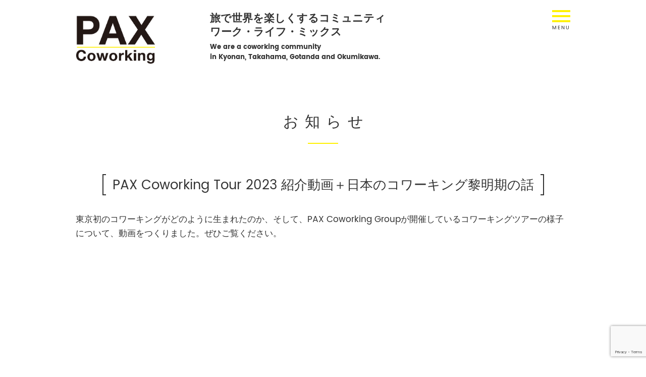

--- FILE ---
content_type: text/html; charset=UTF-8
request_url: https://pax.coworking.jp/news/pax-coworking-tour-2023-and-coworking-in-japan/
body_size: 5014
content:
<!DOCTYPE html>
<html lang="ja"  prefix="og: http://ogp.me/ns# fb: http://ogp.me/ns/fb# article: http://ogp.me/ns/article#">
<head>
  <meta charset="UTF-8">
    <!--title>PAX Coworking</title-->
  <meta name="keywords" content="コワーキング,Coworking,パックス,PAX,パックスコワーキング,PAX Coworking,経堂,Kyodo,コワーキングスペース,Coworking Space,小田急線,経堂駅,農大通り商店街">
  <meta name="description" content="旅で世界を楽しくするコミュニティ ワーク・ライフ・ミックス">
  <meta name="viewport" content="width=device-width, initial-scale=1">
  <meta http-equiv="X-UA-Compatible" content="IE=edge"/>
  <link rel="stylesheet" href="https://pax.coworking.jp/wp-content/themes/paxcoworking/css/common/import.css">
      <link rel="stylesheet" href="https://pax.coworking.jp/wp-content/themes/paxcoworking/css/lower.css">
      <link rel="stylesheet" href="https://pax.coworking.jp/wp-content/themes/paxcoworking/css/post.css">
    
  <script type="text/javascript" src="https://pax.coworking.jp/wp-content/themes/paxcoworking/js/jquery-1.12.1.min.js"></script>
  <script type="text/javascript" src="https://pax.coworking.jp/wp-content/themes/paxcoworking/js/plugin.js"></script>
  <script type="text/javascript" src="https://pax.coworking.jp/wp-content/themes/paxcoworking/js/lib.js"></script>
  <script type="text/javascript" src="https://pax.coworking.jp/wp-content/themes/paxcoworking/js/common.js"></script>
  
  <link rel="icon" href="https://pax.coworking.jp/wp-content/themes/paxcoworking/img/common/favicon.ico">
  <!--[if lt IE 9]>
    <link rel="icon" type="image/vnd.microsoft.icon" href="https://pax.coworking.jp/wp-content/themes/paxcoworking/img/common/favicon.ico">
    <script src="https://pax.coworking.jp/wp-content/themes/paxcoworking/js/html5shiv.js"></script>
    <script src="https://pax.coworking.jp/wp-content/themes/paxcoworking/js/respond.min.js"></script>
  <![endif]-->
  <!--script src="https://pax.coworking.jp/wp-content/themes/paxcoworking/js/ga.js"></script-->
  <!-- +++++++++++++++++ -->
  <!--noscript>
    <link rel="stylesheet" type="text/css" href="https://pax.coworking.jp/wp-content/themes/paxcoworking/css/noscript.css" />
  </noscript-->
  <!-- +++++++++++++++++ -->

  <title>PAX Coworking Tour 2023 紹介動画＋日本のコワーキング黎明期の話 &#8211; PAX Coworking (パックス・コワーキング)</title>
<link rel='dns-prefetch' href='//www.google.com' />
<link rel='dns-prefetch' href='//s.w.org' />
<link rel='stylesheet' id='fbComments_hideWpComments-css'  href='https://pax.coworking.jp/wp-content/plugins/facebook-comments-for-wordpress/css/facebook-comments-hidewpcomments.css?ver=3.1.3' type='text/css' media='all' />
<link rel='stylesheet' id='fbc_rc_widgets-style-css'  href='https://pax.coworking.jp/wp-content/plugins/facebook-comments-for-wordpress/css/facebook-comments-widgets.css?ver=5.4.18' type='text/css' media='all' />
<link rel='stylesheet' id='wp-block-library-css'  href='https://pax.coworking.jp/wp-includes/css/dist/block-library/style.min.css?ver=5.4.18' type='text/css' media='all' />
<link rel='stylesheet' id='contact-form-7-css'  href='https://pax.coworking.jp/wp-content/plugins/contact-form-7/includes/css/styles.css?ver=5.1.8' type='text/css' media='all' />
<script type='text/javascript' src='https://pax.coworking.jp/wp-includes/js/jquery/jquery.js?ver=1.12.4-wp'></script>
<script type='text/javascript' src='https://pax.coworking.jp/wp-includes/js/jquery/jquery-migrate.min.js?ver=1.4.1'></script>
<script type='text/javascript' src='https://pax.coworking.jp/wp-content/plugins/google-analyticator/external-tracking.min.js?ver=6.5.4'></script>
<link rel="alternate" type="application/json+oembed" href="https://pax.coworking.jp/wp-json/oembed/1.0/embed?url=https%3A%2F%2Fpax.coworking.jp%2Fnews%2Fpax-coworking-tour-2023-and-coworking-in-japan%2F" />
<link rel="alternate" type="text/xml+oembed" href="https://pax.coworking.jp/wp-json/oembed/1.0/embed?url=https%3A%2F%2Fpax.coworking.jp%2Fnews%2Fpax-coworking-tour-2023-and-coworking-in-japan%2F&#038;format=xml" />
<meta property="og:title" content="PAX Coworking Tour 2023 紹介動画＋日本のコワーキング黎明期の話" />
<meta property="og:description" content="東京初のコワーキングがどのように生まれたのか、そして、PAX Coworking Groupが開催しているコワーキングツアーの様子について、動画をつくりました。ぜひご覧ください。 &nbsp; 202" />
<meta property="og:type" content="article" />
<meta property="og:url" content="https://pax.coworking.jp/news/pax-coworking-tour-2023-and-coworking-in-japan/" />
<meta property="og:image" content="https://pax.coworking.jp/wp-content/themes/paxcoworking/img/common/ogp.png" />
<meta property="og:site_name" content="PAX Coworking (パックス・コワーキング)" />
<meta property="og:locale" content="ja_JP" />
<style type="text/css">.broken_link, a.broken_link {
	text-decoration: line-through;
}</style>
<!-- Jetpack Open Graph Tags -->
<meta property="og:type" content="article" />
<meta property="og:title" content="PAX Coworking Tour 2023 紹介動画＋日本のコワーキング黎明期の話" />
<meta property="og:url" content="https://pax.coworking.jp/news/pax-coworking-tour-2023-and-coworking-in-japan/" />
<meta property="og:description" content="東京初のコワーキングがどのように生まれたのか、そして、PAX Coworking Groupが開催しているコワ&hellip;" />
<meta property="article:published_time" content="2023-11-30T00:57:52+00:00" />
<meta property="article:modified_time" content="2023-11-30T00:57:52+00:00" />
<meta property="og:site_name" content="PAX Coworking (パックス・コワーキング)" />
<meta property="og:image" content="https://s0.wp.com/i/blank.jpg" />
<meta property="og:locale" content="ja_JP" />
<meta name="twitter:text:title" content="PAX Coworking Tour 2023 紹介動画＋日本のコワーキング黎明期の話" />
<meta name="twitter:card" content="summary" />

<!-- End Jetpack Open Graph Tags -->
<!-- Google Analytics Tracking by Google Analyticator 6.5.4 -->
<script type="text/javascript">
    var analyticsFileTypes = [''];
    var analyticsSnippet = 'enabled';
    var analyticsEventTracking = 'enabled';
</script>
<script type="text/javascript">
	var _gaq = _gaq || [];
  
	_gaq.push(['_setAccount', 'UA-52783-12']);
    _gaq.push(['_addDevId', 'i9k95']); // Google Analyticator App ID with Google
	_gaq.push(['_trackPageview']);

	(function() {
		var ga = document.createElement('script'); ga.type = 'text/javascript'; ga.async = true;
		                ga.src = ('https:' == document.location.protocol ? 'https://ssl' : 'http://www') + '.google-analytics.com/ga.js';
		                var s = document.getElementsByTagName('script')[0]; s.parentNode.insertBefore(ga, s);
	})();
</script>
</head>

<body class="post-4870 news">
<div id="fb-root"></div>
<script async defer crossorigin="anonymous" src="https://connect.facebook.net/ja_JP/sdk.js#xfbml=1&version=v6.0"></script>
<div id="container-wrap">

  <header id="header-container">
    <div class="wrapper">

      <div id="mobile-head">

        <div id="logo-box">
                    <p id="logo-head"><a href="https://pax.coworking.jp"><img src="https://pax.coworking.jp/wp-content/themes/paxcoworking/img/common/logo_head.gif" alt="PAX Coworking"></a></p>
                    <div class="txt">
            <p class="jp">旅で世界を楽しくするコミュニティ<br>ワーク・ライフ・ミックス</p>
            <p class="en">We are a coworking community <br>in Kyonan, Takahama, Gotanda and Okumikawa.</p>
          </div>
        </div>

        <div id="nav-toggle">
          <div class="inner-nt">
            <span></span>
            <span></span>
            <span></span>
          </div>
        </div>

        <nav id="global-nav">
          <div class="wrap">
            <ul id="menu-globalnavi" class="nav-list"><li id="menu-item-4610" class="menu-item menu-item-type-post_type menu-item-object-page menu-item-home menu-item-4610"><a href="https://pax.coworking.jp/">HOME</a></li>
<li id="menu-item-45" class="menu-item menu-item-type-post_type menu-item-object-page current_page_parent menu-item-45"><a href="https://pax.coworking.jp/blog/">ブログ</a></li>
<li id="menu-item-2334" class="menu-item menu-item-type-custom menu-item-object-custom menu-item-2334"><a href="https://pax.coworking.jp/news">お知らせ</a></li>
<li id="menu-item-4609" class="menu-item menu-item-type-custom menu-item-object-custom menu-item-4609"><a href="https://pax.coworking.jp/event">イベント</a></li>
<li id="menu-item-4611" class="menu-item menu-item-type-post_type menu-item-object-page menu-item-4611"><a href="https://pax.coworking.jp/introduction/">コワーキングを始めよう</a></li>
<li id="menu-item-4612" class="nav-arc menu-item menu-item-type-custom menu-item-object-custom menu-item-has-children menu-item-4612"><span>拠点</span>
<ul class="sub-menu">
	<li id="menu-item-4615" class="menu-item menu-item-type-post_type menu-item-object-page menu-item-4615"><a href="https://pax.coworking.jp/pax-gotanda/">GOTANDA 五反田</a></li>
	<li id="menu-item-4614" class="menu-item menu-item-type-post_type menu-item-object-page menu-item-4614"><a href="https://pax.coworking.jp/pax-kyonan/">KYONAN 鋸南町</a></li>
	<li id="menu-item-4613" class="menu-item menu-item-type-post_type menu-item-object-page menu-item-4613"><a href="https://pax.coworking.jp/pax-takahama/">TAKAHAMA 高浜町</a></li>
	<li id="menu-item-4712" class="menu-item menu-item-type-post_type menu-item-object-page menu-item-4712"><a href="https://pax.coworking.jp/pax-okumikawa/">OKUMIKAWA 奥三河</a></li>
</ul>
</li>
<li id="menu-item-58" class="menu-item menu-item-type-post_type menu-item-object-page menu-item-58"><a href="https://pax.coworking.jp/contact/">お問い合わせ</a></li>
</ul>          </div>
        </nav>

      </div>


    </div>
  </header> <!-- #header-container -->

  <main id="main-container" class="">
    <article class="wrapper">

      <p class="page-ttl">お知らせ</p>
      <h1 class="detail-ttl"><span>PAX Coworking Tour 2023 紹介動画＋日本のコワーキング黎明期の話</span></h1>

      
      <div class="block-box">
        <!--header class="block-head">
          <h2 class="block-ttl-m">営業時間<span class="sub">opening hours</span></h2>
        </header-->
        <section class="block-body">
          <div class="post-content">
            <p>東京初のコワーキングがどのように生まれたのか、そして、PAX Coworking Groupが開催しているコワーキングツアーの様子について、動画をつくりました。ぜひご覧ください。</p>
<p><iframe width="560" height="315" src="https://www.youtube.com/embed/79gKQ1qrIzk?si=wt92_cc9sjSCqlyq" title="YouTube video player" frameborder="0" allow="accelerometer; autoplay; clipboard-write; encrypted-media; gyroscope; picture-in-picture; web-share" allowfullscreen></iframe><br />
&nbsp;</p>
<p>2023年11月28日〜29日にポルトガルのリスボンで開催された<a href="https://coworkingeurope.net/">「Coworking Europe Conference」</a>で放映するために制作した動画です。</p>
                      </div>

          <div class="meta-box">
    <div class="meta-item">
    <p class="ttl">お知らせカテゴリー</p>
    <ul class="mlist">
            <li><a href="https://pax.coworking.jp/newscat/gotanda/">五反田</a></li>
            <li><a href="https://pax.coworking.jp/newscat/common/">共通</a></li>
            <li><a href="https://pax.coworking.jp/newscat/kyonan/">鋸南</a></li>
            <li><a href="https://pax.coworking.jp/newscat/takahama/">高浜</a></li>
          </ul>
  </div>
    <div class="meta-item">
    <p class="ttl">お知らせタグ</p>
    <ul class="mlist">
          </ul>
  </div>
  </div>

                    <ul class="pager-list">
          	          	<li class="prev"><a href="https://pax.coworking.jp/news/%e3%82%b3%e3%83%af%e3%83%bc%e3%82%ad%e3%83%b3%e3%82%b0%e3%83%87%e3%82%a4%e3%82%ba%e9%96%8b%e5%a7%8b%e3%81%ae%e3%81%8a%e7%9f%a5%e3%82%89%e3%81%9b/">
          		<i class="ion-md-arrow-back"></i>コワーキングデ...          	</a></li>
          	          	          </ul>
          
        </section>
      </div>

      
<div id="secondary" class="block-box bottom-box">
	<section class="block-body column-list clm3">
			<div id="categories-4" class="widget aside-sec item widget_categories"><h2 class="widget-title aside-ttl">カテゴリー</h2>		<ul>
				<li class="cat-item cat-item-34"><a href="https://pax.coworking.jp/newscat/gotanda/">五反田 (1)</a>
</li>
	<li class="cat-item cat-item-37"><a href="https://pax.coworking.jp/newscat/common/">共通 (4)</a>
</li>
	<li class="cat-item cat-item-35"><a href="https://pax.coworking.jp/newscat/kyonan/">鋸南 (2)</a>
</li>
	<li class="cat-item cat-item-36"><a href="https://pax.coworking.jp/newscat/takahama/">高浜 (1)</a>
</li>
		</ul>
			</div>				<div id="archive-news" class="widget aside-sec item widget_archive">
			<h2 class="widget-title aside-ttl">アーカイブ</h2>
			<select name="archive-dropdown" onChange='document.location.href=this.options[this.selectedIndex].value;'>
			  <option value="">月を選択</option>
			  	<option value='https://pax.coworking.jp/2023/11/?post_type=news'> 2023年11月 &nbsp;(1)</option>
	<option value='https://pax.coworking.jp/2020/10/?post_type=news'> 2020年10月 &nbsp;(1)</option>
	<option value='https://pax.coworking.jp/2020/07/?post_type=news'> 2020年7月 &nbsp;(1)</option>
	<option value='https://pax.coworking.jp/2020/05/?post_type=news'> 2020年5月 &nbsp;(1)</option>
			</select>
		</div>
		</section>
</div> <!-- #secondary, .aside-col -->

      
    </article> <!-- .wrapper -->
  </main> <!-- #main-container -->

<footer id="footer-container">
  <div class="wrapper">
    <p class="btn contact"><a href="https://pax.coworking.jp/contact"><i class="ion-md-mail"></i>お問い合わせ</a></p>
    <ul class="fnav-list">
      <li><a href="https://pax.coworking.jp/privacy">個人情報保護方針</a></li>
    </ul>
    <p id="copyright" class="copyright">(C) All Rights Reserved.</p>
  </div>
</footer> <!-- #footer-container -->

<p id="pagetop" class="following-btn"><a href="#container-wrap"><i class="ion-md-arrow-up"></i></a></p>

</div> <!-- #container-wrap -->
<script type='text/javascript'>
/* <![CDATA[ */
var wpcf7 = {"apiSettings":{"root":"https:\/\/pax.coworking.jp\/wp-json\/contact-form-7\/v1","namespace":"contact-form-7\/v1"}};
/* ]]> */
</script>
<script type='text/javascript' src='https://pax.coworking.jp/wp-content/plugins/contact-form-7/includes/js/scripts.js?ver=5.1.8'></script>
<script type='text/javascript' src='https://www.google.com/recaptcha/api.js?render=6LcdX0kaAAAAADR6IH8WzLipt7EtNLtx1IGLYTgU&#038;ver=3.0'></script>
<script type='text/javascript' src='https://pax.coworking.jp/wp-includes/js/wp-embed.min.js?ver=5.4.18'></script>
<script type="text/javascript">
( function( sitekey, actions ) {

	document.addEventListener( 'DOMContentLoaded', function( event ) {
		var wpcf7recaptcha = {

			execute: function( action ) {
				grecaptcha.execute(
					sitekey,
					{ action: action }
				).then( function( token ) {
					var event = new CustomEvent( 'wpcf7grecaptchaexecuted', {
						detail: {
							action: action,
							token: token,
						},
					} );

					document.dispatchEvent( event );
				} );
			},

			executeOnHomepage: function() {
				wpcf7recaptcha.execute( actions[ 'homepage' ] );
			},

			executeOnContactform: function() {
				wpcf7recaptcha.execute( actions[ 'contactform' ] );
			},

		};

		grecaptcha.ready(
			wpcf7recaptcha.executeOnHomepage
		);

		document.addEventListener( 'change',
			wpcf7recaptcha.executeOnContactform, false
		);

		document.addEventListener( 'wpcf7submit',
			wpcf7recaptcha.executeOnHomepage, false
		);

	} );

	document.addEventListener( 'wpcf7grecaptchaexecuted', function( event ) {
		var fields = document.querySelectorAll(
			"form.wpcf7-form input[name='g-recaptcha-response']"
		);

		for ( var i = 0; i < fields.length; i++ ) {
			var field = fields[ i ];
			field.setAttribute( 'value', event.detail.token );
		}
	} );

} )(
	'6LcdX0kaAAAAADR6IH8WzLipt7EtNLtx1IGLYTgU',
	{"homepage":"homepage","contactform":"contactform"}
);
</script>
</body>
</html>


--- FILE ---
content_type: text/html; charset=utf-8
request_url: https://www.google.com/recaptcha/api2/anchor?ar=1&k=6LcdX0kaAAAAADR6IH8WzLipt7EtNLtx1IGLYTgU&co=aHR0cHM6Ly9wYXguY293b3JraW5nLmpwOjQ0Mw..&hl=en&v=PoyoqOPhxBO7pBk68S4YbpHZ&size=invisible&anchor-ms=20000&execute-ms=30000&cb=mm8sujkfv0xm
body_size: 48491
content:
<!DOCTYPE HTML><html dir="ltr" lang="en"><head><meta http-equiv="Content-Type" content="text/html; charset=UTF-8">
<meta http-equiv="X-UA-Compatible" content="IE=edge">
<title>reCAPTCHA</title>
<style type="text/css">
/* cyrillic-ext */
@font-face {
  font-family: 'Roboto';
  font-style: normal;
  font-weight: 400;
  font-stretch: 100%;
  src: url(//fonts.gstatic.com/s/roboto/v48/KFO7CnqEu92Fr1ME7kSn66aGLdTylUAMa3GUBHMdazTgWw.woff2) format('woff2');
  unicode-range: U+0460-052F, U+1C80-1C8A, U+20B4, U+2DE0-2DFF, U+A640-A69F, U+FE2E-FE2F;
}
/* cyrillic */
@font-face {
  font-family: 'Roboto';
  font-style: normal;
  font-weight: 400;
  font-stretch: 100%;
  src: url(//fonts.gstatic.com/s/roboto/v48/KFO7CnqEu92Fr1ME7kSn66aGLdTylUAMa3iUBHMdazTgWw.woff2) format('woff2');
  unicode-range: U+0301, U+0400-045F, U+0490-0491, U+04B0-04B1, U+2116;
}
/* greek-ext */
@font-face {
  font-family: 'Roboto';
  font-style: normal;
  font-weight: 400;
  font-stretch: 100%;
  src: url(//fonts.gstatic.com/s/roboto/v48/KFO7CnqEu92Fr1ME7kSn66aGLdTylUAMa3CUBHMdazTgWw.woff2) format('woff2');
  unicode-range: U+1F00-1FFF;
}
/* greek */
@font-face {
  font-family: 'Roboto';
  font-style: normal;
  font-weight: 400;
  font-stretch: 100%;
  src: url(//fonts.gstatic.com/s/roboto/v48/KFO7CnqEu92Fr1ME7kSn66aGLdTylUAMa3-UBHMdazTgWw.woff2) format('woff2');
  unicode-range: U+0370-0377, U+037A-037F, U+0384-038A, U+038C, U+038E-03A1, U+03A3-03FF;
}
/* math */
@font-face {
  font-family: 'Roboto';
  font-style: normal;
  font-weight: 400;
  font-stretch: 100%;
  src: url(//fonts.gstatic.com/s/roboto/v48/KFO7CnqEu92Fr1ME7kSn66aGLdTylUAMawCUBHMdazTgWw.woff2) format('woff2');
  unicode-range: U+0302-0303, U+0305, U+0307-0308, U+0310, U+0312, U+0315, U+031A, U+0326-0327, U+032C, U+032F-0330, U+0332-0333, U+0338, U+033A, U+0346, U+034D, U+0391-03A1, U+03A3-03A9, U+03B1-03C9, U+03D1, U+03D5-03D6, U+03F0-03F1, U+03F4-03F5, U+2016-2017, U+2034-2038, U+203C, U+2040, U+2043, U+2047, U+2050, U+2057, U+205F, U+2070-2071, U+2074-208E, U+2090-209C, U+20D0-20DC, U+20E1, U+20E5-20EF, U+2100-2112, U+2114-2115, U+2117-2121, U+2123-214F, U+2190, U+2192, U+2194-21AE, U+21B0-21E5, U+21F1-21F2, U+21F4-2211, U+2213-2214, U+2216-22FF, U+2308-230B, U+2310, U+2319, U+231C-2321, U+2336-237A, U+237C, U+2395, U+239B-23B7, U+23D0, U+23DC-23E1, U+2474-2475, U+25AF, U+25B3, U+25B7, U+25BD, U+25C1, U+25CA, U+25CC, U+25FB, U+266D-266F, U+27C0-27FF, U+2900-2AFF, U+2B0E-2B11, U+2B30-2B4C, U+2BFE, U+3030, U+FF5B, U+FF5D, U+1D400-1D7FF, U+1EE00-1EEFF;
}
/* symbols */
@font-face {
  font-family: 'Roboto';
  font-style: normal;
  font-weight: 400;
  font-stretch: 100%;
  src: url(//fonts.gstatic.com/s/roboto/v48/KFO7CnqEu92Fr1ME7kSn66aGLdTylUAMaxKUBHMdazTgWw.woff2) format('woff2');
  unicode-range: U+0001-000C, U+000E-001F, U+007F-009F, U+20DD-20E0, U+20E2-20E4, U+2150-218F, U+2190, U+2192, U+2194-2199, U+21AF, U+21E6-21F0, U+21F3, U+2218-2219, U+2299, U+22C4-22C6, U+2300-243F, U+2440-244A, U+2460-24FF, U+25A0-27BF, U+2800-28FF, U+2921-2922, U+2981, U+29BF, U+29EB, U+2B00-2BFF, U+4DC0-4DFF, U+FFF9-FFFB, U+10140-1018E, U+10190-1019C, U+101A0, U+101D0-101FD, U+102E0-102FB, U+10E60-10E7E, U+1D2C0-1D2D3, U+1D2E0-1D37F, U+1F000-1F0FF, U+1F100-1F1AD, U+1F1E6-1F1FF, U+1F30D-1F30F, U+1F315, U+1F31C, U+1F31E, U+1F320-1F32C, U+1F336, U+1F378, U+1F37D, U+1F382, U+1F393-1F39F, U+1F3A7-1F3A8, U+1F3AC-1F3AF, U+1F3C2, U+1F3C4-1F3C6, U+1F3CA-1F3CE, U+1F3D4-1F3E0, U+1F3ED, U+1F3F1-1F3F3, U+1F3F5-1F3F7, U+1F408, U+1F415, U+1F41F, U+1F426, U+1F43F, U+1F441-1F442, U+1F444, U+1F446-1F449, U+1F44C-1F44E, U+1F453, U+1F46A, U+1F47D, U+1F4A3, U+1F4B0, U+1F4B3, U+1F4B9, U+1F4BB, U+1F4BF, U+1F4C8-1F4CB, U+1F4D6, U+1F4DA, U+1F4DF, U+1F4E3-1F4E6, U+1F4EA-1F4ED, U+1F4F7, U+1F4F9-1F4FB, U+1F4FD-1F4FE, U+1F503, U+1F507-1F50B, U+1F50D, U+1F512-1F513, U+1F53E-1F54A, U+1F54F-1F5FA, U+1F610, U+1F650-1F67F, U+1F687, U+1F68D, U+1F691, U+1F694, U+1F698, U+1F6AD, U+1F6B2, U+1F6B9-1F6BA, U+1F6BC, U+1F6C6-1F6CF, U+1F6D3-1F6D7, U+1F6E0-1F6EA, U+1F6F0-1F6F3, U+1F6F7-1F6FC, U+1F700-1F7FF, U+1F800-1F80B, U+1F810-1F847, U+1F850-1F859, U+1F860-1F887, U+1F890-1F8AD, U+1F8B0-1F8BB, U+1F8C0-1F8C1, U+1F900-1F90B, U+1F93B, U+1F946, U+1F984, U+1F996, U+1F9E9, U+1FA00-1FA6F, U+1FA70-1FA7C, U+1FA80-1FA89, U+1FA8F-1FAC6, U+1FACE-1FADC, U+1FADF-1FAE9, U+1FAF0-1FAF8, U+1FB00-1FBFF;
}
/* vietnamese */
@font-face {
  font-family: 'Roboto';
  font-style: normal;
  font-weight: 400;
  font-stretch: 100%;
  src: url(//fonts.gstatic.com/s/roboto/v48/KFO7CnqEu92Fr1ME7kSn66aGLdTylUAMa3OUBHMdazTgWw.woff2) format('woff2');
  unicode-range: U+0102-0103, U+0110-0111, U+0128-0129, U+0168-0169, U+01A0-01A1, U+01AF-01B0, U+0300-0301, U+0303-0304, U+0308-0309, U+0323, U+0329, U+1EA0-1EF9, U+20AB;
}
/* latin-ext */
@font-face {
  font-family: 'Roboto';
  font-style: normal;
  font-weight: 400;
  font-stretch: 100%;
  src: url(//fonts.gstatic.com/s/roboto/v48/KFO7CnqEu92Fr1ME7kSn66aGLdTylUAMa3KUBHMdazTgWw.woff2) format('woff2');
  unicode-range: U+0100-02BA, U+02BD-02C5, U+02C7-02CC, U+02CE-02D7, U+02DD-02FF, U+0304, U+0308, U+0329, U+1D00-1DBF, U+1E00-1E9F, U+1EF2-1EFF, U+2020, U+20A0-20AB, U+20AD-20C0, U+2113, U+2C60-2C7F, U+A720-A7FF;
}
/* latin */
@font-face {
  font-family: 'Roboto';
  font-style: normal;
  font-weight: 400;
  font-stretch: 100%;
  src: url(//fonts.gstatic.com/s/roboto/v48/KFO7CnqEu92Fr1ME7kSn66aGLdTylUAMa3yUBHMdazQ.woff2) format('woff2');
  unicode-range: U+0000-00FF, U+0131, U+0152-0153, U+02BB-02BC, U+02C6, U+02DA, U+02DC, U+0304, U+0308, U+0329, U+2000-206F, U+20AC, U+2122, U+2191, U+2193, U+2212, U+2215, U+FEFF, U+FFFD;
}
/* cyrillic-ext */
@font-face {
  font-family: 'Roboto';
  font-style: normal;
  font-weight: 500;
  font-stretch: 100%;
  src: url(//fonts.gstatic.com/s/roboto/v48/KFO7CnqEu92Fr1ME7kSn66aGLdTylUAMa3GUBHMdazTgWw.woff2) format('woff2');
  unicode-range: U+0460-052F, U+1C80-1C8A, U+20B4, U+2DE0-2DFF, U+A640-A69F, U+FE2E-FE2F;
}
/* cyrillic */
@font-face {
  font-family: 'Roboto';
  font-style: normal;
  font-weight: 500;
  font-stretch: 100%;
  src: url(//fonts.gstatic.com/s/roboto/v48/KFO7CnqEu92Fr1ME7kSn66aGLdTylUAMa3iUBHMdazTgWw.woff2) format('woff2');
  unicode-range: U+0301, U+0400-045F, U+0490-0491, U+04B0-04B1, U+2116;
}
/* greek-ext */
@font-face {
  font-family: 'Roboto';
  font-style: normal;
  font-weight: 500;
  font-stretch: 100%;
  src: url(//fonts.gstatic.com/s/roboto/v48/KFO7CnqEu92Fr1ME7kSn66aGLdTylUAMa3CUBHMdazTgWw.woff2) format('woff2');
  unicode-range: U+1F00-1FFF;
}
/* greek */
@font-face {
  font-family: 'Roboto';
  font-style: normal;
  font-weight: 500;
  font-stretch: 100%;
  src: url(//fonts.gstatic.com/s/roboto/v48/KFO7CnqEu92Fr1ME7kSn66aGLdTylUAMa3-UBHMdazTgWw.woff2) format('woff2');
  unicode-range: U+0370-0377, U+037A-037F, U+0384-038A, U+038C, U+038E-03A1, U+03A3-03FF;
}
/* math */
@font-face {
  font-family: 'Roboto';
  font-style: normal;
  font-weight: 500;
  font-stretch: 100%;
  src: url(//fonts.gstatic.com/s/roboto/v48/KFO7CnqEu92Fr1ME7kSn66aGLdTylUAMawCUBHMdazTgWw.woff2) format('woff2');
  unicode-range: U+0302-0303, U+0305, U+0307-0308, U+0310, U+0312, U+0315, U+031A, U+0326-0327, U+032C, U+032F-0330, U+0332-0333, U+0338, U+033A, U+0346, U+034D, U+0391-03A1, U+03A3-03A9, U+03B1-03C9, U+03D1, U+03D5-03D6, U+03F0-03F1, U+03F4-03F5, U+2016-2017, U+2034-2038, U+203C, U+2040, U+2043, U+2047, U+2050, U+2057, U+205F, U+2070-2071, U+2074-208E, U+2090-209C, U+20D0-20DC, U+20E1, U+20E5-20EF, U+2100-2112, U+2114-2115, U+2117-2121, U+2123-214F, U+2190, U+2192, U+2194-21AE, U+21B0-21E5, U+21F1-21F2, U+21F4-2211, U+2213-2214, U+2216-22FF, U+2308-230B, U+2310, U+2319, U+231C-2321, U+2336-237A, U+237C, U+2395, U+239B-23B7, U+23D0, U+23DC-23E1, U+2474-2475, U+25AF, U+25B3, U+25B7, U+25BD, U+25C1, U+25CA, U+25CC, U+25FB, U+266D-266F, U+27C0-27FF, U+2900-2AFF, U+2B0E-2B11, U+2B30-2B4C, U+2BFE, U+3030, U+FF5B, U+FF5D, U+1D400-1D7FF, U+1EE00-1EEFF;
}
/* symbols */
@font-face {
  font-family: 'Roboto';
  font-style: normal;
  font-weight: 500;
  font-stretch: 100%;
  src: url(//fonts.gstatic.com/s/roboto/v48/KFO7CnqEu92Fr1ME7kSn66aGLdTylUAMaxKUBHMdazTgWw.woff2) format('woff2');
  unicode-range: U+0001-000C, U+000E-001F, U+007F-009F, U+20DD-20E0, U+20E2-20E4, U+2150-218F, U+2190, U+2192, U+2194-2199, U+21AF, U+21E6-21F0, U+21F3, U+2218-2219, U+2299, U+22C4-22C6, U+2300-243F, U+2440-244A, U+2460-24FF, U+25A0-27BF, U+2800-28FF, U+2921-2922, U+2981, U+29BF, U+29EB, U+2B00-2BFF, U+4DC0-4DFF, U+FFF9-FFFB, U+10140-1018E, U+10190-1019C, U+101A0, U+101D0-101FD, U+102E0-102FB, U+10E60-10E7E, U+1D2C0-1D2D3, U+1D2E0-1D37F, U+1F000-1F0FF, U+1F100-1F1AD, U+1F1E6-1F1FF, U+1F30D-1F30F, U+1F315, U+1F31C, U+1F31E, U+1F320-1F32C, U+1F336, U+1F378, U+1F37D, U+1F382, U+1F393-1F39F, U+1F3A7-1F3A8, U+1F3AC-1F3AF, U+1F3C2, U+1F3C4-1F3C6, U+1F3CA-1F3CE, U+1F3D4-1F3E0, U+1F3ED, U+1F3F1-1F3F3, U+1F3F5-1F3F7, U+1F408, U+1F415, U+1F41F, U+1F426, U+1F43F, U+1F441-1F442, U+1F444, U+1F446-1F449, U+1F44C-1F44E, U+1F453, U+1F46A, U+1F47D, U+1F4A3, U+1F4B0, U+1F4B3, U+1F4B9, U+1F4BB, U+1F4BF, U+1F4C8-1F4CB, U+1F4D6, U+1F4DA, U+1F4DF, U+1F4E3-1F4E6, U+1F4EA-1F4ED, U+1F4F7, U+1F4F9-1F4FB, U+1F4FD-1F4FE, U+1F503, U+1F507-1F50B, U+1F50D, U+1F512-1F513, U+1F53E-1F54A, U+1F54F-1F5FA, U+1F610, U+1F650-1F67F, U+1F687, U+1F68D, U+1F691, U+1F694, U+1F698, U+1F6AD, U+1F6B2, U+1F6B9-1F6BA, U+1F6BC, U+1F6C6-1F6CF, U+1F6D3-1F6D7, U+1F6E0-1F6EA, U+1F6F0-1F6F3, U+1F6F7-1F6FC, U+1F700-1F7FF, U+1F800-1F80B, U+1F810-1F847, U+1F850-1F859, U+1F860-1F887, U+1F890-1F8AD, U+1F8B0-1F8BB, U+1F8C0-1F8C1, U+1F900-1F90B, U+1F93B, U+1F946, U+1F984, U+1F996, U+1F9E9, U+1FA00-1FA6F, U+1FA70-1FA7C, U+1FA80-1FA89, U+1FA8F-1FAC6, U+1FACE-1FADC, U+1FADF-1FAE9, U+1FAF0-1FAF8, U+1FB00-1FBFF;
}
/* vietnamese */
@font-face {
  font-family: 'Roboto';
  font-style: normal;
  font-weight: 500;
  font-stretch: 100%;
  src: url(//fonts.gstatic.com/s/roboto/v48/KFO7CnqEu92Fr1ME7kSn66aGLdTylUAMa3OUBHMdazTgWw.woff2) format('woff2');
  unicode-range: U+0102-0103, U+0110-0111, U+0128-0129, U+0168-0169, U+01A0-01A1, U+01AF-01B0, U+0300-0301, U+0303-0304, U+0308-0309, U+0323, U+0329, U+1EA0-1EF9, U+20AB;
}
/* latin-ext */
@font-face {
  font-family: 'Roboto';
  font-style: normal;
  font-weight: 500;
  font-stretch: 100%;
  src: url(//fonts.gstatic.com/s/roboto/v48/KFO7CnqEu92Fr1ME7kSn66aGLdTylUAMa3KUBHMdazTgWw.woff2) format('woff2');
  unicode-range: U+0100-02BA, U+02BD-02C5, U+02C7-02CC, U+02CE-02D7, U+02DD-02FF, U+0304, U+0308, U+0329, U+1D00-1DBF, U+1E00-1E9F, U+1EF2-1EFF, U+2020, U+20A0-20AB, U+20AD-20C0, U+2113, U+2C60-2C7F, U+A720-A7FF;
}
/* latin */
@font-face {
  font-family: 'Roboto';
  font-style: normal;
  font-weight: 500;
  font-stretch: 100%;
  src: url(//fonts.gstatic.com/s/roboto/v48/KFO7CnqEu92Fr1ME7kSn66aGLdTylUAMa3yUBHMdazQ.woff2) format('woff2');
  unicode-range: U+0000-00FF, U+0131, U+0152-0153, U+02BB-02BC, U+02C6, U+02DA, U+02DC, U+0304, U+0308, U+0329, U+2000-206F, U+20AC, U+2122, U+2191, U+2193, U+2212, U+2215, U+FEFF, U+FFFD;
}
/* cyrillic-ext */
@font-face {
  font-family: 'Roboto';
  font-style: normal;
  font-weight: 900;
  font-stretch: 100%;
  src: url(//fonts.gstatic.com/s/roboto/v48/KFO7CnqEu92Fr1ME7kSn66aGLdTylUAMa3GUBHMdazTgWw.woff2) format('woff2');
  unicode-range: U+0460-052F, U+1C80-1C8A, U+20B4, U+2DE0-2DFF, U+A640-A69F, U+FE2E-FE2F;
}
/* cyrillic */
@font-face {
  font-family: 'Roboto';
  font-style: normal;
  font-weight: 900;
  font-stretch: 100%;
  src: url(//fonts.gstatic.com/s/roboto/v48/KFO7CnqEu92Fr1ME7kSn66aGLdTylUAMa3iUBHMdazTgWw.woff2) format('woff2');
  unicode-range: U+0301, U+0400-045F, U+0490-0491, U+04B0-04B1, U+2116;
}
/* greek-ext */
@font-face {
  font-family: 'Roboto';
  font-style: normal;
  font-weight: 900;
  font-stretch: 100%;
  src: url(//fonts.gstatic.com/s/roboto/v48/KFO7CnqEu92Fr1ME7kSn66aGLdTylUAMa3CUBHMdazTgWw.woff2) format('woff2');
  unicode-range: U+1F00-1FFF;
}
/* greek */
@font-face {
  font-family: 'Roboto';
  font-style: normal;
  font-weight: 900;
  font-stretch: 100%;
  src: url(//fonts.gstatic.com/s/roboto/v48/KFO7CnqEu92Fr1ME7kSn66aGLdTylUAMa3-UBHMdazTgWw.woff2) format('woff2');
  unicode-range: U+0370-0377, U+037A-037F, U+0384-038A, U+038C, U+038E-03A1, U+03A3-03FF;
}
/* math */
@font-face {
  font-family: 'Roboto';
  font-style: normal;
  font-weight: 900;
  font-stretch: 100%;
  src: url(//fonts.gstatic.com/s/roboto/v48/KFO7CnqEu92Fr1ME7kSn66aGLdTylUAMawCUBHMdazTgWw.woff2) format('woff2');
  unicode-range: U+0302-0303, U+0305, U+0307-0308, U+0310, U+0312, U+0315, U+031A, U+0326-0327, U+032C, U+032F-0330, U+0332-0333, U+0338, U+033A, U+0346, U+034D, U+0391-03A1, U+03A3-03A9, U+03B1-03C9, U+03D1, U+03D5-03D6, U+03F0-03F1, U+03F4-03F5, U+2016-2017, U+2034-2038, U+203C, U+2040, U+2043, U+2047, U+2050, U+2057, U+205F, U+2070-2071, U+2074-208E, U+2090-209C, U+20D0-20DC, U+20E1, U+20E5-20EF, U+2100-2112, U+2114-2115, U+2117-2121, U+2123-214F, U+2190, U+2192, U+2194-21AE, U+21B0-21E5, U+21F1-21F2, U+21F4-2211, U+2213-2214, U+2216-22FF, U+2308-230B, U+2310, U+2319, U+231C-2321, U+2336-237A, U+237C, U+2395, U+239B-23B7, U+23D0, U+23DC-23E1, U+2474-2475, U+25AF, U+25B3, U+25B7, U+25BD, U+25C1, U+25CA, U+25CC, U+25FB, U+266D-266F, U+27C0-27FF, U+2900-2AFF, U+2B0E-2B11, U+2B30-2B4C, U+2BFE, U+3030, U+FF5B, U+FF5D, U+1D400-1D7FF, U+1EE00-1EEFF;
}
/* symbols */
@font-face {
  font-family: 'Roboto';
  font-style: normal;
  font-weight: 900;
  font-stretch: 100%;
  src: url(//fonts.gstatic.com/s/roboto/v48/KFO7CnqEu92Fr1ME7kSn66aGLdTylUAMaxKUBHMdazTgWw.woff2) format('woff2');
  unicode-range: U+0001-000C, U+000E-001F, U+007F-009F, U+20DD-20E0, U+20E2-20E4, U+2150-218F, U+2190, U+2192, U+2194-2199, U+21AF, U+21E6-21F0, U+21F3, U+2218-2219, U+2299, U+22C4-22C6, U+2300-243F, U+2440-244A, U+2460-24FF, U+25A0-27BF, U+2800-28FF, U+2921-2922, U+2981, U+29BF, U+29EB, U+2B00-2BFF, U+4DC0-4DFF, U+FFF9-FFFB, U+10140-1018E, U+10190-1019C, U+101A0, U+101D0-101FD, U+102E0-102FB, U+10E60-10E7E, U+1D2C0-1D2D3, U+1D2E0-1D37F, U+1F000-1F0FF, U+1F100-1F1AD, U+1F1E6-1F1FF, U+1F30D-1F30F, U+1F315, U+1F31C, U+1F31E, U+1F320-1F32C, U+1F336, U+1F378, U+1F37D, U+1F382, U+1F393-1F39F, U+1F3A7-1F3A8, U+1F3AC-1F3AF, U+1F3C2, U+1F3C4-1F3C6, U+1F3CA-1F3CE, U+1F3D4-1F3E0, U+1F3ED, U+1F3F1-1F3F3, U+1F3F5-1F3F7, U+1F408, U+1F415, U+1F41F, U+1F426, U+1F43F, U+1F441-1F442, U+1F444, U+1F446-1F449, U+1F44C-1F44E, U+1F453, U+1F46A, U+1F47D, U+1F4A3, U+1F4B0, U+1F4B3, U+1F4B9, U+1F4BB, U+1F4BF, U+1F4C8-1F4CB, U+1F4D6, U+1F4DA, U+1F4DF, U+1F4E3-1F4E6, U+1F4EA-1F4ED, U+1F4F7, U+1F4F9-1F4FB, U+1F4FD-1F4FE, U+1F503, U+1F507-1F50B, U+1F50D, U+1F512-1F513, U+1F53E-1F54A, U+1F54F-1F5FA, U+1F610, U+1F650-1F67F, U+1F687, U+1F68D, U+1F691, U+1F694, U+1F698, U+1F6AD, U+1F6B2, U+1F6B9-1F6BA, U+1F6BC, U+1F6C6-1F6CF, U+1F6D3-1F6D7, U+1F6E0-1F6EA, U+1F6F0-1F6F3, U+1F6F7-1F6FC, U+1F700-1F7FF, U+1F800-1F80B, U+1F810-1F847, U+1F850-1F859, U+1F860-1F887, U+1F890-1F8AD, U+1F8B0-1F8BB, U+1F8C0-1F8C1, U+1F900-1F90B, U+1F93B, U+1F946, U+1F984, U+1F996, U+1F9E9, U+1FA00-1FA6F, U+1FA70-1FA7C, U+1FA80-1FA89, U+1FA8F-1FAC6, U+1FACE-1FADC, U+1FADF-1FAE9, U+1FAF0-1FAF8, U+1FB00-1FBFF;
}
/* vietnamese */
@font-face {
  font-family: 'Roboto';
  font-style: normal;
  font-weight: 900;
  font-stretch: 100%;
  src: url(//fonts.gstatic.com/s/roboto/v48/KFO7CnqEu92Fr1ME7kSn66aGLdTylUAMa3OUBHMdazTgWw.woff2) format('woff2');
  unicode-range: U+0102-0103, U+0110-0111, U+0128-0129, U+0168-0169, U+01A0-01A1, U+01AF-01B0, U+0300-0301, U+0303-0304, U+0308-0309, U+0323, U+0329, U+1EA0-1EF9, U+20AB;
}
/* latin-ext */
@font-face {
  font-family: 'Roboto';
  font-style: normal;
  font-weight: 900;
  font-stretch: 100%;
  src: url(//fonts.gstatic.com/s/roboto/v48/KFO7CnqEu92Fr1ME7kSn66aGLdTylUAMa3KUBHMdazTgWw.woff2) format('woff2');
  unicode-range: U+0100-02BA, U+02BD-02C5, U+02C7-02CC, U+02CE-02D7, U+02DD-02FF, U+0304, U+0308, U+0329, U+1D00-1DBF, U+1E00-1E9F, U+1EF2-1EFF, U+2020, U+20A0-20AB, U+20AD-20C0, U+2113, U+2C60-2C7F, U+A720-A7FF;
}
/* latin */
@font-face {
  font-family: 'Roboto';
  font-style: normal;
  font-weight: 900;
  font-stretch: 100%;
  src: url(//fonts.gstatic.com/s/roboto/v48/KFO7CnqEu92Fr1ME7kSn66aGLdTylUAMa3yUBHMdazQ.woff2) format('woff2');
  unicode-range: U+0000-00FF, U+0131, U+0152-0153, U+02BB-02BC, U+02C6, U+02DA, U+02DC, U+0304, U+0308, U+0329, U+2000-206F, U+20AC, U+2122, U+2191, U+2193, U+2212, U+2215, U+FEFF, U+FFFD;
}

</style>
<link rel="stylesheet" type="text/css" href="https://www.gstatic.com/recaptcha/releases/PoyoqOPhxBO7pBk68S4YbpHZ/styles__ltr.css">
<script nonce="bTDkdK4Otw1Iqs95amZ8IQ" type="text/javascript">window['__recaptcha_api'] = 'https://www.google.com/recaptcha/api2/';</script>
<script type="text/javascript" src="https://www.gstatic.com/recaptcha/releases/PoyoqOPhxBO7pBk68S4YbpHZ/recaptcha__en.js" nonce="bTDkdK4Otw1Iqs95amZ8IQ">
      
    </script></head>
<body><div id="rc-anchor-alert" class="rc-anchor-alert"></div>
<input type="hidden" id="recaptcha-token" value="[base64]">
<script type="text/javascript" nonce="bTDkdK4Otw1Iqs95amZ8IQ">
      recaptcha.anchor.Main.init("[\x22ainput\x22,[\x22bgdata\x22,\x22\x22,\[base64]/[base64]/[base64]/[base64]/cjw8ejpyPj4+eil9Y2F0Y2gobCl7dGhyb3cgbDt9fSxIPWZ1bmN0aW9uKHcsdCx6KXtpZih3PT0xOTR8fHc9PTIwOCl0LnZbd10/dC52W3ddLmNvbmNhdCh6KTp0LnZbd109b2Yoeix0KTtlbHNle2lmKHQuYkImJnchPTMxNylyZXR1cm47dz09NjZ8fHc9PTEyMnx8dz09NDcwfHx3PT00NHx8dz09NDE2fHx3PT0zOTd8fHc9PTQyMXx8dz09Njh8fHc9PTcwfHx3PT0xODQ/[base64]/[base64]/[base64]/bmV3IGRbVl0oSlswXSk6cD09Mj9uZXcgZFtWXShKWzBdLEpbMV0pOnA9PTM/bmV3IGRbVl0oSlswXSxKWzFdLEpbMl0pOnA9PTQ/[base64]/[base64]/[base64]/[base64]\x22,\[base64]\x22,\x22woXDm8Kjw6wLN2ldcmXCkMKCw78AZ8O2EWnDtsKrVkLCscO5w4BmVsKJOsKsY8KOKsKrwrRPwrTCuh4LwoZRw6vDkTNUwrzCvm8nwrrDol9QFsOfwo9Qw6HDnnXCpl8fwoPCicO/[base64]/wr/[base64]/Cq8K8w4PDvcKPw5dZw7fDscO/YEAWUcK2wpzDsMOyw5kpKCU9wppCXE3CjhTDusOYw6fCrcKzW8KUXBPDlE8twoorw5lewpvCgwTDuMOhbwjDt1zDrsK1wovDuhbDgG/CtsO4wpx+KADCklcswrhiw4tkw5V+AMONATt+w6HCjMKtw6PCrSzCswbCoGnCsUrCpRR0Y8OWDVF2OcKMwpnDtTM1w6bCtBbDpcKpAsKlIWPDrcKow6zCnR/DlxYbw4LCiw0zXVdDwqxsDMO9E8KTw7bCkkLCg3TCu8KebMKiGyd6UBIsw57CusKww4TCmG5/bQvDkzIIJMOZXzdOVULDoVPDjw0iwooCwqYHXMK9woB7w4U6wrtKZ8OHandjH1HDu2TCmgMFb3ESdSTDicKMw4w7w5TDgcOlw65zw63Cp8KPGhxQwprCljLCtnw1ecO8R8KJwqfCmsKVwrbCnsOVa37DvsOiWXXDrhdNZnVdwpFZwqEWw4rCvcKDwoXCscK/wrsAXCnDoxwxw5fCg8KVTBN2w6xKw7tzw5bCtMKLwrXDr8O6XxVhwoodwp0feRLCr8KLw7krwpxgw6FjairDscKCGB8QWRrCnsKhPsOew7/DkMOReMKSw50nYMO+woERwozCmcKPYFV3wpV8w7RQwoc4w53DpMKQDMKwwqV9eC3CplQrw48+bTEvwp8DwqLDosONwqnDjMOawr0vwo1CVmbDkMK6wr/DgDPCscOVVMKgw53ChcK3VcKfPsO7UhvCp8OhckjCncKwJMOtXlPDuMORQcO6w7ptR8KNw5XCoVlkwrRnfwYQwoPCqmzDpcOxwoXDsMOeOilJw5bDrsKewq/CrHPCkD5awrBtfcOxScOkwr/Cp8KywozCvgrCkcOIScKSH8OZwojDrm1YR2p1RsKwUcKIH8K2wprCgsOWw5Y2w6Fgw6vCtgkCwrfCnUvDkkvCqEDCv0E6w73DgsK/MMKbwp9PZhorw4fCpcO3MHXCv1FLwoccw4giEMOAVREmRcOvaXrDiB4mwqkjwrvCu8OVLMKfZcOxwq1fwq7DsMKkYcKwDcOwTcKkB2kqwoHCkcK/KgbCtGTDrMKaBlUNcGsjAwfCssOANsODwoZtEcK3w6B/Gn3CmRLCrnHConnCssOvdyHDv8OHQ8K3w40qY8KEegnDssKgMjofdMKvOwhEw45pHMK8czbCkMOawrvCgRFJaMKKGTs3wqEzw5/DkMOYBsKIT8OMw6xKw4LCk8K+w63CpmwrGsO2wr4ZwrDDqV4ZwpnDljzDq8K0woAmwpnDrS/[base64]/[base64]/Chh7CtcKRZExOwrZ2wpJ3w4bDv8O9UF4Lw5TCi8KkwqbDlsK3wq/DkcKpIFnDgB0AJMOKwp3DglRSw61jQEPCkw1Ew5PCusKOZTfCpcKOZ8OEw7nDqBoOL8OswrvCpn5qJMONw5AEw4ETw7TDnQbCtGAxH8KEw70zw64nw64LRcOwdRDDp8Kow4Y/SsKvesKgAmnDlcODAzEqw5w/w73DvMK2YS3CncOlaMOHRsO6R8OZVMKXNsOgwonCqQ4EwrBeI8KrL8KRw4lMwo5ZfcOhQsKneMOzN8Kxw6InfWTCtVXDqsOewqnDssOyeMKIw7rCr8Kvw59+AcKXB8ONw4YEwrJQw4x4wqIjwq/[base64]/Drz3DqwJjUxbDsn/DhUgkGWvDlHPCsMKcwoXCg8KTwr0FSMO5B8OYw43DinrCllvCmEzDkxjDvFrDr8OXw7t/wq5Lw7A0ThbCjMKGwrfDvMKmw6nCnEzDhsKBw5dXISQewp8gw6MzWR/[base64]/wqItfcOGwo7DtMOSwocHRsK7wq9sw7jDrDzCosKUwr5IE8Kle3o5wpLCg8KgCcK6YEFjf8Ouw5VmTsK/ZcKAw647L3g8ZcO5EsK7wrtRNcKme8OHw7NIw5vDuAjDmMKaw4rCkkDDscKyLUPCk8OhC8OuIsKkw4/DpxwvMcOowrjChsKJTsOxw7wDw6fCikt/w6w+MsKnwpLCksKvYMOnGTnClGlKZx93TCTCtSPCiMKxUE8cwrnCiVtTwqTDiMKAw6vDp8KuBnbDuwjCsl/[base64]/CrT9CIsKWSGnCp1jDql3CocKxecOAwovCg8OPVcOmdUXCkcODwrRhw50zZsO/w5vDqTvCrcKhQw5QwqwcwrPCkhfCqifCozpfwr1NZTzCnMOiwqbDgMKBSsOUwpbCgyrDmh5VfgjCghkxdWhVwrPCtcOUIsKWw4wiw47Dn0nCrsKOQU/CtcKWw5PCvlYZwotIwr3CpzDDhcODw7UvwpoAMBjDgDfCncK1w5Eew6PDhMKewoLCsMOYEAoiw4XDjj5MeUzCvcO3TsOzAsKBwpFuasKCPMKNwpkCP3pcGlx1wq7DiiLCoGJSUMO5M2XClsOVLFXDt8KzOMOvw5d/[base64]/CrBVzQhjDpCvChgXDgMK9B8OzwqoHeTzDljzDsgHCnUXDqUEjwqVmwrwaw5/CqHnDtCrCuMO/R1rCn3bDkcKQG8KHNRleSGbDqywYwrPCksKCw4PCgcOmwrLDizjCgWbDj1bDoSPDlsKCeMKWwohswpJIbnttwozDlVFZw7lxNEhkwpEzO8KESAHCmXtmwpgAPsKUAsKqwoQ/w6DDnMO3e8KoCsOfBVovw7HDisKwGXVfe8K0w7Y4w6HDjxfDrXPDncKXwpcoVjIhSnY/wqdiw7wbwrVBw54LbmpTOGDDgysWwod/wqNbw7rCicO3w4zDvQzCi8KnGATDqh3Dt8K+w5VuwqooYT/Dm8KwPD4mbUo6UTbDo243w6/Ci8KAZMOBX8K/HAQRw554wofDncOMw6oEOsOzw4kBZ8Opwow4w6s9ewEPw5HCjsOcwo/[base64]/wqPCsMOVwoPDqghLKsOhLR3Do8Opw7o2w7HDgsOyNsKsZzvDvVbDh3Vsw7/[base64]/DnsOXw5/[base64]/CusKrUx7DjkU1wr8RXMKFJlFSw6F9w4smwqzCrgHCgVQtwr/DscOvwo1DRMOMw47DgMKiwrzCpGrCgygKSErClsK7bUNuw6Zrwrdbwq7Dgi9zZcKcDCtCOnfCpMOWwpLDjHYTwrNodRs5CDQ8w51SPm8+wqlaw6hJch1FwpbDnsKJw5zCvcKywrNFFsOgwqXCucKFGh/DqH/CoMOpGcOtZsOLwrXCl8KYXx8BWlHCk3YjMcO8UcK+SWYrfFYRwpApwqPDlMK6TQBsTMKfwoTCm8OcFsO9w4TDm8KdHWzDsGtCwpAED1hGw4ZQw5zCuMKAKsK7URcQasKewrMATnFsdlPDpcOtw4kvw67Djz/DgRQDSkZ9wopgwoPDqMOkwocVw5bCuQzCn8KkCsOHw5bCi8O5fCrDkSPDjsOSwowqdxIxw7gFwrpZw5PCs3vDqDMHCcOdMwJJwrPDhRfCtsO1b8KNFcOxXsKew5XCi8K/w7lnChIgw4rCs8O1w5fDl8O4w6EQScONXMOfwqElwrDCmzvDosK4w43CmwPDnXVyHgXDmcKdw40pw4zDiRvCv8ObUsOUDsKWw6zCssOQwppdw4HCpA7CiMKrwqDCkW7ChcK5M8OiFsOcMhbCqsKiS8KyOmRVwqxYw5vCgFLDlMO7w6VOwqcoeEIpw6nDnsOPwrzDo8O/wqTCjcKDw44Zw5sXFcKhE8OAw7/CicOkw7DDiMKWw5QvwrrDvXJJbG8pAsO7w7gzwpLCl3PDpCHCv8Ocwp7Drw/ClcOCwod4w7vDhWPDhB4Qwrp9A8K+fcK1bkrDtsKGwoYOA8KlWgh0TsK3wpFgw7vDikXDocOAw5E9bn4ow4UkZTFXw65zUsO6PkPDvMKvZUbDgsKWUcKTAQfCti/CtcO1w5zClcKwHjkvw41cwo1dIFgADcOOCsKvwrLCm8O/A1bDksOKwrRdwoAywpYBwqbCq8KNTsOQw4DChUHDimvCi8KSH8K7GxAyw7PDtMO7w5DDliZsw5zDu8KHwrU1SMOkJcOef8KCDhArQsOBw5jDkl0mS8KcCV8yAxfDkkrCqMKxBlgww4bCuUBSwoRKAHbDszxiwrjDiSDCiwsmP2ERwq/CtWMnc8OewqRXwqTDo3xYw7jDmgotbMOFY8K5IcOcMsOsUkbDkw9Aw67CmjjDohplXsKKw4YIwo3Du8OydMKPHFrDkcK3XsOie8O5w4jCrMKwHChRS8OHw4zCuybCtX81wpw1FMK7wrDCtcOINzoba8O1w4XDr1U8e8Khw77Cr0TCq8O/w5h6JyZdwq7CjmnCmMO0wqc+wrTDg8KvwrTDuEZfZEXCnMKUIMKpwpjCtMKpwro4w43DtcKJP27DrsKbeR/Dh8KcdS7CqT/CqMOwRBvCsxPDqMKIw4lbPsOyfsKcf8KwGUfDtMOuWsK9AsOVTcOkwoPDocKlBR11w6DDjMOdUhDDtcOjOcO+GsO5wpBdwpl/XcKnw6HDjcOWRMObHHTCnmnDvMOPwrMGwo1yw71swoXClE7Dv03CoRHCqRbDrMKNVsObwoXCjcOswr/DuMOEw7PDn2IHNMKiU3fDrTgbw7PCnkVrw5dMPHrCuTjDmFbChsOEP8OgEMOHUsOUNxhBLlkswpJfKcKYw6vCiFcCw7sIw4TDscKoRMK2woULw5/DrTvCoBAlVR7DkUPChxkfw5E5wrV8bTjCi8Kjw5HDk8Kcw7MrwqvDvcOyw50fwq8IZsOWEsOXDsKNZMOqw6PCjMOEw7fDpMKSZm49NQ1QwrPDscKCJ3/[base64]/Kl1ZVmpmFcKiLw3DrFnCqzFNw5JbwrDCu8OtMG00w5RoTsKdwoXCvcKQw4zCpsO/[base64]/DpVXDogHDvcKJw4/CtiLDtsKLwrzCqMOfwqI6w6jDtCFkfXUZwotmfMO5YsKHdsOjwqB8dgHDvHzDkifDrsOWGUXDlcOnwoPCg3hFw6jDqsKuRSPDnlgVWMKKa1vCglsXH09oK8O9fh85XhTDkkrDrmrDnsKNw7/Cq8OjaMOcMW7Dr8Kpb1dWHcK5w510FgLDvHtYP8Kdw7nCi8OpP8OXwoTDskrDusOqw6BIwofDvwrDnsO2w5McwoMPwoDDtsKWHcKIw6pLwqnDi2PDvRx6w7rDmgPCuBrCvsOeDsOXVcOzBHlIwopkwr8Cwr/[base64]/Cq8OeVsKOwqMPw5FMw6tOw6g/OcOjYSAywqd1wp/[base64]/DgSYrGgXDsnY3wpXCusOHbz1xGnXCtyYNbsKVw5DCrxTCqA/Co8OWwpzDmjPCv23ClMOmwoDDlMKobcOVwqZ6ATMZQ0PCo3LCmW5yw6PDpMOWWyA0PMO+wpDCpG3CvitKwpzDtHJhUsKOGHjCjC7CkcKvLMOZJRfDnMOhcMKVHsKnw57DsXo0BzLCqWIwwqZJwqHDtcKWYsKSFcKOLcOQwq/[base64]/fsKCwq7DijPCq8OSOMO4f1xtwojDlkDCgsKkwrTDt8KPQcOIwojDh1FyCsKBw63DpcKcdcOxw5HCo8KBOcKtwrVcw54maiozBcOXMMKdwrBZwqM0wrlOUltlBn/[base64]/w6o4w7NibwxlwqTCv2HChR1dKsO5w5xlYQkUwojDo8KEHCXCqmBRVWBNSsKBP8KFwrnDtsK0w6wgDcO1wqbDrsOKwqwUB0kpWsKfw5AyQcO3OUzCoQbDswIOScOowp3CnG4RMFdCwo/Cg14GwrLCmVV3MSYFFsKGBHZxw5jDtnjDk8KtJMKtw7vCsDpUwrp4JURyf3/CgMOuw4oFwqvDh8KaYwtYbcKDb1rCkHfDqcKuYENLEW7ChMKJBBx7XzA3w747w5vDnCfDgsO2HcO8amnDj8ObEwvDk8KeRTBvw47CmX7Do8OCw6jDqMKqwog5w5rCkMOSZS/Djk/DjEAmwo9wwrDChTVCw6PCqiTCmD0Ww5bDmggfM8Ofw7LDiDjDkBJpwrs9w7jCusKIw7xPCiBCA8KQX8KFOMO+wpVgw4/[base64]/Clm7ClwlLwr/DrMKXw43Dn8Kvw7XDjy/[base64]/DjHpyXMK1wpPCm8OyDCITwoY1woPCvw7DunYhwrsUW8OYAjpTw6rDlnXCvRNAfU3DhkhDS8O8bcOTw4TChGk5wo9PasOAw4TDtsKkKcKXw7LDvcKmw7Ndw7wMUMKmwo/CocKBBSl8ZcOzQMOeIsKswoJtBmx5w4thw6QYW3teCxHCqU5ZE8OYc3k/[base64]/Cg8OYEMKDw6hCAhnDqWIuQQDCgsKpw6g4YsKrZxcPw6EGwpEjwoRIw4bDjHDDv8KQehsiSsKDScOQU8OHfHJbw7/[base64]/Du17DiBQmcnrCmT7CicOtwrvDt8O/ejxSwonDhsKrZxfCmsOlwqhew5BWJ8KaIcOPBcKuwqB4esOXw75ew6TDhF9zDClkFMOBw6BFKMOSfAUncXx/UMKJQcKhwrQQw5M2wpFzU8OiNcKCF8OzTkbCnyxDw4MYw5TCssKIWh5KUMKLwrArN3nCsW3Cox/[base64]/Dh0fDlcKeMMKbwr16YcKSNsO2WMK7wo7DuHJ9wq/CmsO3wopqw5bDv8Otw6LCkw/[base64]/DjcKrwoFbaMOgVwZMwoAoesKOw43DkwTDm2IkOARHwqYuw6vDp8Kmw4TCs8Kiw6XDjcKjJcOrwrDDmGcDGsKwf8K8wrtLw4nDuMODIkbDqMOfKSzCrMODdMO9EAZ9w4XCkQ3DjHjCgMKKwq7CicOmaXQiCMOUw4xccUJGwo3DhysxXMOJw4fCrsKzRlPDlTg+dz/CgF3DusKrwoHCoQvCq8KPw7TCulbCtCXCqG8WR8O2Nm0mN2/Dpw1jLFcswrTCncO6In16XmTCicOWwqF0CQJBBQ/CtMKFw57DisKPw4XDszjDoMOFw6/CrXpAwrDDgcOIwpPCiMKecHzCm8KSwqZBwrwYwp7Dv8Kmw4Z5w5MvKgtqScOkEg3CsT/[base64]/[base64]/w6Ftw5rCqVQkwpdPwqPDvT/CosOiFFDChwU7w7jCtcOdw7pvw4Jmw7VCMcK+w5Fnw63DjkXDq1dkPAdVw6nCr8KsR8KpecOvdMO6w4DChUrCrEjCoMKhUk8ubw7CpkRzNcK1Ah1LJMKmGcKzNEAHHVdeUcKmwqQLw4Bxw67DgMKxMMKbw4g1w6zDmGFYw5BBV8K/woA7REc1woEmGcOhw6RzOsKOwrfDk8Oow7oNwo8JwoVcdXkZKsOxwpQ9EcKmwrzDvcKjw5hAfcK6FzRWwr05WcOjw4TDgAUHwqrDhEYlwoAewr7DlsO7wq3CoMKqw5rCmFhxw5rCtTwtDxnCmsKkw58TElt/PGjCll7Ci296wqppwrnDkSEwwrnCqSnDqHTCoMKETj7DuHjDox0QXjXClsOzU0BRwqLDukzDuU/DiExnw4PDtsKAwq7DnStUw6Y1V8OQC8OFw6fCqsOQVMK4FMOBwpTDpMKbK8OiP8OzBcOpwp3CgcKUw4Upwo7DuCZiw5luwqY5w6MFwpPDnDTDgALDqsOowrTCmnsrwoLCu8OmO0s8wpLCombDlDDCmUvCr3ZgwoZVw4Ylw49yFAozRk90C8KtNMKZw59Vwp/Ckw8wGzcuwoTCkcOQa8KEaHE7w7vDuMKRwoHChcKuwokmwr/DisODK8Onw67Dt8OKdlMSw4XCi0/Ckz3CpVTDoRLCrSnCvnMAVFUUwpR0wrnDkVMgwo3Cv8OvwrzDgcKqwqE7wp4pGsKjwr4CLhoBw4J/HMOLwol+w7M8L3wuw6YdZy3ClMOeOQBywpzDozDDnsKmwoHCvMKPw6nCmMO9RMK0BsKkwqcudRJVA3/[base64]/CoVo1wojCpsKZw6ludT7CmjQtw6JgwojCqCh5NsOlQRXCqMKcwohgfTZPdMKfwr4nw5TCk8ORwrFkwpfCnDdow7NyPsKoUsOywpsTw5vDs8Kiw5vCiU5aegvDmFQuFcOiw6jCvkdnF8K/S8KcwqDDmH1XOwPCl8KNACDDnxMnIcObw4TDhcKBa37Do3/Cv8KTN8OrJn/DvcOYb8OiwpbDoRJxwrPCoMKZe8KOYsOPwpnCvSliGxzDjAXCohJvw60Uw5bCpcKaA8KPZ8OBwqBJJGV2wq/Cq8KBw5nChcOkwpcIGTZlAsOlB8OtwoFDXV1bw7Akw5jDpsOFwo04wrzDo1R7wrzCoxgww5XDo8OYN3fDn8Oqwq9tw5TDlwnCpHDDvcKaw4lvwrPCglPDkMOww54aUcONC0/Dm8KMw4Z1IcKAZ8Kowqtsw5UIAMOowolvw6IgDTHCrj5Mwp51ehnCsR9oMD/CjRXCm0cHwpZZw6TDuUFMdMOcdsKcQDPCksOrwqTCg3NlwqjDhMK3BMOXd8OdWkMFw7bDscKoAMOkw7EbwrtgwrfCrhHDu2oNWwJvfcOHwqQKNsODw63CjMKfw5QjURN6w6DDnAXCs8OlZQBoWm/CumzDnhgeYVVtw7LDumtHIMKNQMKqGRrCkMOww6fDrw/[base64]/DiCLDksKSDGnDujzCvSTDnD9dwplYwo9ywr7DtDE7wprCv2d/w7XDpjLCp1rCnTzDlMK/w4M4w5jDi8OUDQ7DuinDuj95UX7DpsOew67DocOHF8Kcwqkywr/DiRgHwoDCoT1zSMKRw6PCmsKHR8K/wpAjwqrDqMONfsKDwpvCgjnCuMOBH3UdADFpwp3DtjXCocOtwo5Yw43Dl8KRwofCh8OrwpcJIzMdwr8JwrJTKwoWY8KBLVDChk1WVMO9wrw8w4Juwq/CoS7CscK6An/[base64]/[base64]/Y8KrFRY+wovDp8Ksw6Rxw5DDp8KSH0HCl2zCsE85f8KQwqMDwq3CrBcYcn11Hzg7wqUkAEAWD8OVOXAiA1fCssKfF8KdwrbDosOUw6TDkCMSaMKQw4fDvEh0JsOaw4dFFHrCiFlMal8Xw6TDtMOtwq/DtVHDsQptPcOFe1Y/wqrDlXZdwr3DgkPCpl1+wrDClXAIGRTCpjxKwqTCl2/CmcKJwpU6ZsKUwpJneyvDvh/CsmpxFsKfw7obXMOxGzYWLTBiUB3CjWhPPcO3EsOvwqwMN1lUwrI7wr/CjXlBV8OvcMKuIhzDrCpFLcKPwojCksOOL8KIw5x3w6DCsAYuOgw8Q8O5YFTCg8O6wokeF8Onwo0KJkAsw5DCosOiwoLDscKmHsOyw7AHX8Obw7/[base64]/DhsKLF3AQw7TCh2odXkd7CcKeXjwxwpnDnVrCkydtU8OIRMKdaybCqRbCj8OAw57Cg8Olw4AWKV3DkDd5woZ4eBoUGcKkT21KEnnCvDJpR2BEYEVjfm4vNRvDly8UUcKLw51Fw6zCssOyDsKiw7Uew6dkL3jClMO8wqlpMzTCkxRBwprDtMKOJcOswq9/IsKFwrnDncOiwrnDuQPCh8KLw5pZMwjDjsKvN8K/[base64]/[base64]/DqxrDhhrDmAfCjmIGwrgddVXCuibCjE4LD8KAw5nCq8KZIyXCuXlAw5XCisO/wpdsbmrDjMKAHMKIHsOHwoVeMyPCn8KsaATDhMKrHlVdE8Oww5jCih3Dj8KMw4jCgyzCjxhfw7rDmMKQR8KFw7LCvMK7wq3CukHDhT0EIMO+NmbCiT/[base64]/[base64]/DlX1dDlPDu2YjworDpEDCpsO6MTnCvlpWwrIhFWXCvMOtw7tXw6jCijACPFk/wqc7fsODP0LDqcOgw6QBK8KuRcK5wogiwrRIw7pIw7DCt8Oecn3ClUPDoMOobMOBwrwVw4/[base64]/DrD/DkRoow5HDlh7DhWcyw6zCjsKmYcKKwpjDvcK1w4YcwqVpw5XCs20mw5RQw6cNY8OewqzDq8K/[base64]/Do8KywqjDosOvwpFuwoYIO0YdbxLCsAd/w4kCDcOjwpLCuSTCnMK/cCXCp8KRwp3Cr8OVO8Ohw63DisO/w5PDpBPDlGYYw5zCoMOWwp5gw7omw5XDqMKMw7IeDsKVLsOoGsKnw5fDuCAmbktcw6HCqgpzw4HCtsOEwptHPsOgwo1jwpXCpMKrwpBHwqAzaD9cLcKBwrNBwqdVc1nDlcOYHhk/w4U7C1LCt8KWw7ljRMKswqnDvGo/wrRMw6fCl0fDs0dNw67DmxEUPF1JIUNyUcKhwoUgwqQvc8OawqwQwoFmOC3ChsKow5Zpw4x9K8OXw5PDnCAlwo/DvznDqj1XJ08bwr0GeMKzX8Kww6VZwqwbA8Kgwq/Cn1nDkG7DtMKsw7rDoMOCKz3DpRTChRojwqNbw45nHio5w7PDrcKLDWB9c8Okw69CB309wpxKESvCllNXR8OFwpIuwqF+CsOjeMKTfR4ww57ClgZSLjA6WMOPwr0cf8Kxw7vCuVoXwrrCgcOsw7Vrw6dmw5XCrMKfwp/CuMOrPUDDgsKswqFqwrkAwqh3w74cZMOKNsK3w79Nw68PORjCpUDCs8KlUMO5YQ1CwpgdYsKdcF3Cuy4nXsOjO8KJX8KWJcOYw5jDrsOIw5fCqcO5OcO1a8KXwpHCk3xhwq3DowvCtMK+c2DDn2cnacKjeMOow5nDujIcYcK/LcKBwrhLRsOcaRgLcy/ClSJWwpvCvsK7w5RewpcGYFVkIBHClVLDnsKdw50nVEhgwrLDuTHDn1oERQsLb8ObwpJVAT92HcOMw4/DocObc8KMw6FiFFUgUsOWw5l3RcKnw5zDt8O6PsODFn5WwpjDgFvDssOFE3vCp8ODTTJzw5rCjG7DkFjDrGUywpJtwoUfw6xkwqHDu1rCvSrDrBFcw7pgwrchw6fDu8K4w7XCt8O/GFPDg8OwejcFw7YJwpl+wopzw6oWa0Vaw5XCkMOyw6LCisKHwpZibHhTwo5HTV7CvsO5wqTCm8KCwqRZw4IYHHN7CTRTO1xVw4hUwrzCr8KnwqXDuyLDlcKww7rDu3tsw55ww6pRw5PDlS/[base64]/DnsOnBcOnEsKqdMKkwpPDvy8KHcODNsKKOcKCwqw+wqvDsFPCi3BFwrtSf3rDiFZLBl/CrcKAw7wvwqciN8OPQMKDw5zCqMKvCEHCvMOwccOSXSgdVMKXZztkL8O3w6sWw7bDhQjChzzDvAExPXQmUMKlwrvDgMKrZGPDmsKtAsOaFcO3wpvDlRI1QX9Qw5XDo8OkwokGw4DCi0/CryLCnkdYwoTDqXjDsTbCrmskw685C3lAwq7DrijDuMO1woHCvi7DicKXPsOCEsOiw6g6VEk6w41OwpwtTS7DmnbCqFDDiRLCjRbCuMOlNsOawoggw4/CiR3DksKWwrMuwonCu8KCVCJ0JcOvCsKqwr8rwr8Xw6AYORXDrALDmsOiWgfCrcOQT1Buw5lnccOzw4gBw4x7VmE6w6bCiD3DkT7DkcObOcKbKWTDhhFARcKGw67DuMO8wq/CmxdPeTPCvDPDj8ODw7PCinjCqzXCvsOfQBrDlzHDlXzDk2PDvh/[base64]/DvcKNwrPCsX5kEzLDi8OPAsKDL1Ytwq4nwrrClMK7w63DpRHCpMK8wq3Dlx9MAUEtAkvCo2/Du8Ofw59MwpAHNcK/[base64]/CpALCkTJYw7wPfsOywrnDsDJvwqVmGVXDrmDCv8KNAmlbw5MJRMKDwqgYeMKvw6M8AmPClGrDuTpWw6rDrcKqw4d/w59rIV3DucOWw6PDskkQwqzCij3DucOFImRmw7woN8KVwrIuAcOcNsO2QMK5wpHDpMKXwrcdY8OTw7EaVEbCtxxQI1fDpVp4YcK6Q8OnJHRuw49SworDrcKDYMO2w4vDiMKQVsOwaMOtYsK8wpHDvG/Doj4tSxI+wr/Cj8KzN8KDw7HCmMO4MA5CF2NwZ8O1cwbChcKtDF3DgFltfMKYwq/CvMObw6B/fMKlDcK/wogRw7cmWCbCpsK4w5DCqcOvQm86wqkbw7TDn8OHX8K4AcK2acKrNMOIHSMiw6YrH0RkOCjCpBhew4HDqSVQwq5tECBzb8ODJcKRwrw1WcK1NRgbwpd3c8Onw612d8Onw70Rw5s2IAHDscKkw5J0MsKgw6wuGsOyfDrCmnvCvmrDhyHChC/DjAd5dMKge8K9w7taIRIPRcKywpPCtDUWa8K9w7pzGcKcH8OgwrorwpAywqwfw6fDqUXCq8OhRcOWEsOqODLDtcK0wrxMA23Cg39kw4NMw5/DvHYHw5o3XXthbEfCkiUVC8KGIcK/w6t8VsOlw7jChsOwwoo1Oz7Cp8KTw4zDicKcccKdLwhIIWsjwooHw5gvw756wrHCmR3Cu8Kuw65xwrNYBMKOBVzCjWpiwrzCmcKkwpvCgCDCm3gdccK2ZcKzKsO7csKUAUnCmSQDOmsyUE7Dqz9BwqbCgcOsRcKZw7QFW8OFJMKJVMKGdnx2QBxjCTbDiF4GwqMzw4/DhEd4U8Kxw5HDp8OtG8Kpw55lXEkFHcO5wp/CljbCpynClsOCaUlpwoI2wpxBW8KZWBLCksOxw57CmzXCuUxmw6vDk1jDryzCsUZHw6rDk8K7wqFZw5pWOsKuLznCvcKITsKywrbCrTdDwqTDgsKvVS9CWsO0CmETV8OYfmrDhMKzw6bDs35sCBQfw5/CucO4w5Biwp3Dr1fCowo5w7fChisVwrQEbh0xSGvClMKrw5zChcKUwqEpIhfCuT1TwpZtPsKIbMKjw43CpgsFegPClWDCqy0Xw6IQwr3Dtz5hbWZdLMK7w5VGw4Zjwq8Yw4nCoz/[base64]/CvUPDpV0uwrY8w7VHw6vDlijCgsOfP8Ouw4QTPsOmbcK4wodpBMOAw4MZw6vDnsKJw5/CsDLCj2J9NMOfw44gPz7DjsKMBsKeXMOBER8cLE3Cm8O+U3gDeMOMRMOgw6h1L1LCuWYfKB1yw4Fzw7k/VcKbJsOUw5HDjjjDm2pvbinDlmfCu8OlCMK3fEFAw6gsIh3CvWY9wqUaw6zCtMK+LXrCoH/DqsKFU8Kxa8Oiw6ETXcKLesKKZ03CuQxhd8KRwqLCjxZLw7vCpsKNK8K9esKcQkJzw7cvw4Zvw5NYOw8qJhPCrTPDi8OIVi4Vw5rCkMOvwq/CqkpUw448wobDrhbCjzsPwpjCqcKdCMOpCcKww5pzKsK8wp0OwrXClcKrbQIWesOzcMOiw47DjlwJw5U1wq3CqmHDmHRgd8Kuw5gRwq8vRXLDvMOjdmrDtXlORMKhCzrDhm/CrWfDuxVXa8OdK8O2wqjDvMOnwp7DucOqecOYw4rCqGzCjFTCjW9TwoRLw7Z5wop8K8Krw7XDsMOEXMKuwpvCvD3Ck8KJcMOCwpjCg8Oyw57Ct8KVw6dXwrM5w5FhXCXCkhTChUc6DMK4SsKJPMO8w6fCnixaw5xvfTzCqxJfw5cyDlrDrsKmwoDDqcK8wr/DpAxfw4nCpcOXCsOgw7dGw6YfGcK8w5pbZ8Knwp7DjUvCkcKIw7PCpwgoHMK/[base64]/[base64]/[base64]/[base64]/wqkbSmHCkgnDizZOw6zCq0xnwrbDjsKUGsOWdcKQLyPDqjfCi8OjNsKIw5NXw4/DtMKwwpjDjkhqIMOBU0XCu0jCuWbCqFLDt1ktwqE3McKTw7zCmsOvw7tNO1HDonBuDXTDs8K5RcKGcBlQw7UxB8O9TMONwo7CsMO4CAnDhcK+wonDvyxywr/CpMOLN8OCV8KeIhXCgsOIQMOhXBsFw5QwwrTCpMO4IMOiP8ONwofCqn/ChlE0w7PDkgDDrnlkwpHChhUNw71fXWIGw7BYw45/O2zDpTrCqcKlw5LCmmTCicKqM8OyB0JzFMK9NMOYwqLDryHDmMOUNMKnDTDCt8K5wpzDosKZJxLCksOIU8K/[base64]/DmHbDvDQ6w6zCjn1xcmQQVMKOFQMhV3vCssKAZCVVXMOxS8K4wqUawrVJVsKEOS0OwpLDrsOyKQPCqMKna8K+wrFxwrVuIyVVwofDqQ7DhjU3wqt3w6BgMMO5wopiUAXCpsOCfFg6w7fDpsKlw6zCk8KywoDDm0bDrj/[base64]/eExEDMKuZTPDqsOWwqbDpMKDwp5Rw78Ew5rDqkPCqHJuTMKnIRA+Wl3CkMK5LTHDu8OLwpHDojJ/C1XClMKRwpcRcMKjwrwrwqUKDsKobTFhDMKaw5d0QnA+woU8dsOdwqArwpBbUMOZQC/DusOLw40Ow4vCrMOqCcKXwqRVFMK4SF/DoW3CiUPCnnlyw5ElAghePhzDmQYjPsOewrZ6w7fCt8O2wqTCn3A7I8OGR8Omemd8CcOewp41wqnCihNQwrcowoduwrDCpjBYCgRwI8Ktwp7DiA3CtcKTwr7CgjLCjV/DgUI7wrXDpWVowpjDjjgBVsOeBQoMKMK1Y8KiLw7Dl8K/[base64]/X2/CoMKoJ0V/PcOsEsKGIsKaw77CisOpw6lIUMOLIcOKw6olE3bDk8OGW0fCrCBmw6Mww7JiOGPCrBlywoIuaDbCnx/[base64]/[base64]/[base64]/DiMORw7LCrDrDrFsPw6XDoFk3w6hkw5/DgMOCbiHDg8ONw4Riw4HCg1oHRUnDjmzDucKdw7rCpcKiD8KUw5FGIcOvw7bCp8OjXSjDqFbCkmxTw4nDjgzCvsK4DzdeBBvCj8OSX8KzfBnDgC3ChMOtwoElwqnCqwHDmixrw4jDsEjDoy/DrsKcDcK0wrTDuAQeAETCmTU1B8KQeMOoCAQgB3bCoUsnUwXCvR8Nwqd4w5bCqMKuTMOFwpDCnsKCwo/CsmJSKsKpQDTCtgAiw6jCi8KFLSA7P8OewqEuw68sLzzDgMKsDcK8SEPCkXrDlcKzw6JkLVw2Vk9Mw5lNwqZyw4HDhMKFw43DiSbCvx4NQcKAw4gXHhjCp8OuwotMNjAfwr4OUMKCUArCuSovw4TDuifCrmp/VFMVFBLDhgkhwrHDlcOqPTNtIMKCwopzWMKAw4bDvGIdSUoyUcOTbMKGwo3DvcOMw5c/w6XDvFXDg8K3w49+w5taw6ReSzHDpQ0JwpjCljLDncOMU8Onwo4HwrvDuMKGPcOrSsKYwq1aJEXCthRTNMKUUcKEQ8K/wqhTIm3CvMK/b8O3woDCpMOowr1xeAcqw5fDicKZDMOJw5ZzWQjCo1/DnMOeAMOVHlhXw4XDr8KJwrwlb8O8wrR6G8OTwpxlAsKuw6Z9d8KUOGgcwrAZw5zCl8Kdw5/[base64]/DnhN/L8Kbw7RSwrvCkMKNw5vCk1PCoE1vGQFTNXdQesKFJDNvw6LDp8KTNAEVXsOJMyxgwo7Dq8OOwplHw5HDunTDr3/CkMKVDUvDsngfQ3Z3L3khw781wo/CnifChMK2wrfDog1SwoLDu29Uw5LCmnF8OxLClT3DtMKFw5Rxw6XCisO0w5HDmMK5w5UpaTAfe8KRB3ppw7vCrcOINsOQN8OTBcKXw7LCnjFlBcOBbMOQwol1w5/[base64]/ClcKoTMKdV8OrwpRrVsKnw5ZHLsKow7MgNsOxw6ZiIm1dLznCk8K7G0HCkQXDujXDgSXDnltkFMKneE4xw5jDpMKjw4NQw6paEMOdAhbDvTjDjMO1w49uRVvDicOBwqkka8OewpXDm8K/[base64]/[base64]/[base64]/TAoJw4PDj8KRdcOSWMKXwodlwo7CosOWccK3woR6wpHDqAdBBw5ewpjDslorTMO8w64/woDCnMOhaisBesKuJAvDuErDtMOOC8KGJxHDucORwrvDkxrCjMKiTj8Ow7F5bSLCm181wo5jOcK0w5h9TcOVYCDCi0pFwqY4w4TDs3l6wq54PsOhdnHCuwXCnVBWYmJhwqBjwrTChlNmwq4cw6YicTPCtcOeMsOgwpPCjGAyfyVoTETDuMOUw63ClMK/[base64]/wqEcNsKjwo7DoFvDpcKhM24IwobDjDQBXcORw7cWwrseacKHQyUaQQ5Jw7t7w4HCjDsKwpTCtcKkEn3DpMKuw4HCrsKYwoHDosOowq1Hw4Rsw73DhS9UwqfDuw8tw7jDuMKIwpJPw7/CuQApwrzCv3HCusKpw5MTw6I1BMKoGw89w4HCgRw\\u003d\x22],null,[\x22conf\x22,null,\x226LcdX0kaAAAAADR6IH8WzLipt7EtNLtx1IGLYTgU\x22,0,null,null,null,1,[21,125,63,73,95,87,41,43,42,83,102,105,109,121],[1017145,188],0,null,null,null,null,0,null,0,null,700,1,null,0,\[base64]/76lBhnEnQkZnOKMAhk\\u003d\x22,0,0,null,null,1,null,0,0,null,null,null,0],\x22https://pax.coworking.jp:443\x22,null,[3,1,1],null,null,null,1,3600,[\x22https://www.google.com/intl/en/policies/privacy/\x22,\x22https://www.google.com/intl/en/policies/terms/\x22],\x22ZngoMuU8J9UaQ4NN9UtEUzy6EWuzanyQ3hkIzQJMwg8\\u003d\x22,1,0,null,1,1768678279377,0,0,[9,127],null,[209],\x22RC-sd1ZmbKYaLgiXA\x22,null,null,null,null,null,\x220dAFcWeA6Dbrt72wHez5GX-IrKJg0UrrqkSL2XrujOUlb8NXQDoG0fxRwFad6a4Cca6VPnXYY71CiH41wh8fvRCZcbxq6Fj6OxZA\x22,1768761079517]");
    </script></body></html>

--- FILE ---
content_type: text/css
request_url: https://pax.coworking.jp/wp-content/themes/paxcoworking/css/common/import.css
body_size: 45
content:
@charset "utf-8";

@import "reset.css";
@import "common.css";
@import "general.css";
@import "../ionicons.min.css"; /* for webfont */


--- FILE ---
content_type: text/css
request_url: https://pax.coworking.jp/wp-content/themes/paxcoworking/css/common/common.css
body_size: 8842
content:
@charset "UTF-8";
@import url(font.css);
/*----------------------------------------------------------------------------
01：base
----------------------------------------------------------------------------*/
html, body {
  height: 100%; }

html {
  color: #333333;
  font-size: 10px;
  font-family: "Poppins", "Noto Sans Japanes*", sans-serif, serif;
  font-weight: 400;
  /*$fWeightL;*/
  background-color: #ffffff; }

body {
  -webkit-text-size-adjust: 100%;
  line-height: 1.7; }

/* link */
a {
  color: #333333;
  text-decoration: underline;
  outline: none;
  -webkit-transition: all 0.15s ease-out;
  -moz-transition: all 0.15s ease-out;
  -ms-transition: all 0.15s ease-out;
  -o-transition: all 0.15s ease-out;
  transition: all 0.15s ease-out; }
  a:hover {
    color: #fff100;
    text-decoration: none; }

*:focus {
  outline-style: none;
  outline: 0; }

/* img */
img {
  width: 100%;
  height: auto;
  line-height: 1;
  vertical-align: middle; }

/* title */
h1, h2, h3, h4, h5 {
  font-weight: 400; }

/* list */
ul {
  list-style: none; }

/* input */
input, textarea, button {
  -webkit-border-radius: 0;
  -webkit-appearance: none;
  -webkit-tap-highlight-color: rgba(0, 0, 0, 0);
  font-family: "Meiryo UI", "メイリオ", Meiryo, "ヒラギノ角ゴ Pro W3", "Hiragino Kaku Gothic Pro", Osaka, "ＭＳ Ｐゴシック", "MS PGothic", sans-serif;
  outline: 0; }

input::-moz-focus-inner, button::-moz-focus-inner, select::-moz-focus-inner {
  border: 0; }

select:-moz-focusring {
  color: transparent;
  text-shadow: 0 0 0 #333333; }

button, input[type="file"], input[type="submit"], input[type="reset"], input[type="button"] {
  -webkit-appearance: none;
  -webkit-border-radius: 0;
  -moz-border-radius: 0;
  -ms-border-radius: 0;
  -o-border-radius: 0;
  border-radius: 0;
  border: solid 1px #333333;
  cursor: pointer;
  -webkit-transition: all 0.15s ease-out;
  -moz-transition: all 0.15s ease-out;
  -ms-transition: all 0.15s ease-out;
  -o-transition: all 0.15s ease-out;
  transition: all 0.15s ease-out; }

select {
  -webkit-border-radius: 0;
  -moz-border-radius: 0;
  -ms-border-radius: 0;
  -o-border-radius: 0;
  border-radius: 0;
  border: solid 1px #333333; }

.pc_none {
  display: none; }

.sp_none {
  display: block; }

.filter-ds img {
  -webkit-filter: drop-shadow(0 1px 2px rgba(0, 0, 0, 0.8));
  -moz-filter: drop-shadow(0 1px 2px rgba(0, 0, 0, 0.8));
  -ms-filter: drop-shadow(0 1px 2px rgba(0, 0, 0, 0.8));
  -o-filter: drop-shadow(0 1px 2px rgba(0, 0, 0, 0.8));
  filter: drop-shadow(0 1px 2px rgba(0, 0, 0, 0.8)); }

.btn {
  text-align: center; }
  .btn a {
    -webkit-box-sizing: border-box;
    -moz-box-sizing: border-box;
    -ms-box-sizing: border-box;
    -o-box-sizing: border-box;
    box-sizing: border-box;
    display: block;
    width: 100%;
    max-width: 13em;
    margin-left: auto;
    margin-right: auto;
    padding: 1.0em .8em .9em;
    border: 2px solid #fff100;
    background-color: #fff100;
    color: #333333;
    font-size: 1.2em;
    font-family: "Poppins", "Noto Sans Japanes*", sans-serif, serif;
    letter-spacing: .3em;
    text-indent: .3em;
    text-decoration: none;
    line-height: 1; }
    .btn a:hover {
      background-color: #ffffff; }
    .btn a i {
      padding: 0 .5em 0 0; }
  .btn.list a {
    border-color: #cccccc;
    background-color: #cccccc; }
    .btn.list a:hover {
      background-color: #ffffff; }
  .btn.detail a {
    border-style: solid;
    border-color: #ffffff;
    color: #ffffff; }

.linker {
  font-size: 1.6rem; }
  .linker a {
    position: relative; }
    .linker a i {
      position: absolute;
      top: 0.2em;
      color: #009944; }
  .linker.i-left a {
    padding-left: 1.25em; }
    .linker.i-left a i {
      left: 0; }
  .linker.i-right a {
    padding-right: 1.25em; }
    .linker.i-right a i {
      right: 0; }

.br {
  display: none; }

/* animation */
@-webkit-keyframes arrowLeft {
  0% {
    -webkit-transform: translateX(0) translateY(-50%);
    -moz-transform: translateX(0) translateY(-50%);
    -ms-transform: translateX(0) translateY(-50%);
    -o-transform: translateX(0) translateY(-50%);
    transform: translateX(0) translateY(-50%); }
  100% {
    -webkit-transform: translateX(-0.5em) translateY(-50%);
    -moz-transform: translateX(-0.5em) translateY(-50%);
    -ms-transform: translateX(-0.5em) translateY(-50%);
    -o-transform: translateX(-0.5em) translateY(-50%);
    transform: translateX(-0.5em) translateY(-50%); } }

@-moz-keyframes arrowLeft {
  0% {
    -webkit-transform: translateX(0) translateY(-50%);
    -moz-transform: translateX(0) translateY(-50%);
    -ms-transform: translateX(0) translateY(-50%);
    -o-transform: translateX(0) translateY(-50%);
    transform: translateX(0) translateY(-50%); }
  100% {
    -webkit-transform: translateX(-0.5em) translateY(-50%);
    -moz-transform: translateX(-0.5em) translateY(-50%);
    -ms-transform: translateX(-0.5em) translateY(-50%);
    -o-transform: translateX(-0.5em) translateY(-50%);
    transform: translateX(-0.5em) translateY(-50%); } }

@keyframes arrowLeft {
  0% {
    -webkit-transform: translateX(0) translateY(-50%);
    -moz-transform: translateX(0) translateY(-50%);
    -ms-transform: translateX(0) translateY(-50%);
    -o-transform: translateX(0) translateY(-50%);
    transform: translateX(0) translateY(-50%); }
  100% {
    -webkit-transform: translateX(-0.5em) translateY(-50%);
    -moz-transform: translateX(-0.5em) translateY(-50%);
    -ms-transform: translateX(-0.5em) translateY(-50%);
    -o-transform: translateX(-0.5em) translateY(-50%);
    transform: translateX(-0.5em) translateY(-50%); } }

@-webkit-keyframes arrowRight {
  0% {
    -webkit-transform: translateX(0) translateY(-50%);
    -moz-transform: translateX(0) translateY(-50%);
    -ms-transform: translateX(0) translateY(-50%);
    -o-transform: translateX(0) translateY(-50%);
    transform: translateX(0) translateY(-50%); }
  100% {
    -webkit-transform: translateX(0.5em) translateY(-50%);
    -moz-transform: translateX(0.5em) translateY(-50%);
    -ms-transform: translateX(0.5em) translateY(-50%);
    -o-transform: translateX(0.5em) translateY(-50%);
    transform: translateX(0.5em) translateY(-50%); } }

@-moz-keyframes arrowRight {
  0% {
    -webkit-transform: translateX(0) translateY(-50%);
    -moz-transform: translateX(0) translateY(-50%);
    -ms-transform: translateX(0) translateY(-50%);
    -o-transform: translateX(0) translateY(-50%);
    transform: translateX(0) translateY(-50%); }
  100% {
    -webkit-transform: translateX(0.5em) translateY(-50%);
    -moz-transform: translateX(0.5em) translateY(-50%);
    -ms-transform: translateX(0.5em) translateY(-50%);
    -o-transform: translateX(0.5em) translateY(-50%);
    transform: translateX(0.5em) translateY(-50%); } }

@keyframes arrowRight {
  0% {
    -webkit-transform: translateX(0) translateY(-50%);
    -moz-transform: translateX(0) translateY(-50%);
    -ms-transform: translateX(0) translateY(-50%);
    -o-transform: translateX(0) translateY(-50%);
    transform: translateX(0) translateY(-50%); }
  100% {
    -webkit-transform: translateX(0.5em) translateY(-50%);
    -moz-transform: translateX(0.5em) translateY(-50%);
    -ms-transform: translateX(0.5em) translateY(-50%);
    -o-transform: translateX(0.5em) translateY(-50%);
    transform: translateX(0.5em) translateY(-50%); } }

@-webkit-keyframes arrowDown {
  0% {
    -webkit-transform: translateY(0);
    -moz-transform: translateY(0);
    -ms-transform: translateY(0);
    -o-transform: translateY(0);
    transform: translateY(0); }
  100% {
    -webkit-transform: translateY(0.2em);
    -moz-transform: translateY(0.2em);
    -ms-transform: translateY(0.2em);
    -o-transform: translateY(0.2em);
    transform: translateY(0.2em); } }

@-moz-keyframes arrowDown {
  0% {
    -webkit-transform: translateY(0);
    -moz-transform: translateY(0);
    -ms-transform: translateY(0);
    -o-transform: translateY(0);
    transform: translateY(0); }
  100% {
    -webkit-transform: translateY(0.2em);
    -moz-transform: translateY(0.2em);
    -ms-transform: translateY(0.2em);
    -o-transform: translateY(0.2em);
    transform: translateY(0.2em); } }

@keyframes arrowDown {
  0% {
    -webkit-transform: translateY(0);
    -moz-transform: translateY(0);
    -ms-transform: translateY(0);
    -o-transform: translateY(0);
    transform: translateY(0); }
  100% {
    -webkit-transform: translateY(0.2em);
    -moz-transform: translateY(0.2em);
    -ms-transform: translateY(0.2em);
    -o-transform: translateY(0.2em);
    transform: translateY(0.2em); } }

@-webkit-keyframes arrowUp {
  0% {
    -webkit-transform: translateY(0);
    -moz-transform: translateY(0);
    -ms-transform: translateY(0);
    -o-transform: translateY(0);
    transform: translateY(0); }
  100% {
    -webkit-transform: translateY(-0.3em);
    -moz-transform: translateY(-0.3em);
    -ms-transform: translateY(-0.3em);
    -o-transform: translateY(-0.3em);
    transform: translateY(-0.3em); } }

@-moz-keyframes arrowUp {
  0% {
    -webkit-transform: translateY(0);
    -moz-transform: translateY(0);
    -ms-transform: translateY(0);
    -o-transform: translateY(0);
    transform: translateY(0); }
  100% {
    -webkit-transform: translateY(-0.3em);
    -moz-transform: translateY(-0.3em);
    -ms-transform: translateY(-0.3em);
    -o-transform: translateY(-0.3em);
    transform: translateY(-0.3em); } }

@keyframes arrowUp {
  0% {
    -webkit-transform: translateY(0);
    -moz-transform: translateY(0);
    -ms-transform: translateY(0);
    -o-transform: translateY(0);
    transform: translateY(0); }
  100% {
    -webkit-transform: translateY(-0.3em);
    -moz-transform: translateY(-0.3em);
    -ms-transform: translateY(-0.3em);
    -o-transform: translateY(-0.3em);
    transform: translateY(-0.3em); } }

@-webkit-keyframes arrowRotateX {
  0% {
    -webkit-transform: rotateX(0deg);
    -moz-transform: rotateX(0deg);
    -ms-transform: rotateX(0deg);
    -o-transform: rotateX(0deg);
    transform: rotateX(0deg); }
  100% {
    -webkit-transform: rotateX(360deg);
    -moz-transform: rotateX(360deg);
    -ms-transform: rotateX(360deg);
    -o-transform: rotateX(360deg);
    transform: rotateX(360deg); } }

@-moz-keyframes arrowRotateX {
  0% {
    -webkit-transform: rotateX(0deg);
    -moz-transform: rotateX(0deg);
    -ms-transform: rotateX(0deg);
    -o-transform: rotateX(0deg);
    transform: rotateX(0deg); }
  100% {
    -webkit-transform: rotateX(360deg);
    -moz-transform: rotateX(360deg);
    -ms-transform: rotateX(360deg);
    -o-transform: rotateX(360deg);
    transform: rotateX(360deg); } }

@keyframes arrowRotateX {
  0% {
    -webkit-transform: rotateX(0deg);
    -moz-transform: rotateX(0deg);
    -ms-transform: rotateX(0deg);
    -o-transform: rotateX(0deg);
    transform: rotateX(0deg); }
  100% {
    -webkit-transform: rotateX(360deg);
    -moz-transform: rotateX(360deg);
    -ms-transform: rotateX(360deg);
    -o-transform: rotateX(360deg);
    transform: rotateX(360deg); } }

#container-wrap {
  position: relative;
  -webkit-box-sizing: border-box;
  -moz-box-sizing: border-box;
  -ms-box-sizing: border-box;
  -o-box-sizing: border-box;
  box-sizing: border-box;
  width: 100%;
  background-color: #ffffff; }

/*----------------------------------------------------------------------------
02：header
----------------------------------------------------------------------------*/
#header-container {
  -webkit-box-sizing: border-box;
  -moz-box-sizing: border-box;
  -ms-box-sizing: border-box;
  -o-box-sizing: border-box;
  box-sizing: border-box;
  width: 100%;
  margin: 0 0 60px;
  padding: 20px 20px 0;
  line-height: 1;
  /* Toggle Button */
  /*&.fixed {
		#global-nav {
			background-color: rgba(0, 0, 0, .7);
			.item, .menu-item {
				a {
					padding-top: 10px;
					padding-bottom: 10px;
					color: $colWhite;
				}
			}
		}
	}*/ }
  #header-container .wrapper {
    width: 100%; }
  #header-container #mobile-head {
    position: relative;
    display: -webkit-box;
    /*--- Androidブラウザ用 ---*/
    display: -ms-flexbox;
    /*--- IE10 ---*/
    display: -webkit-flex;
    /*--- safari（PC）用 ---*/
    -js-display: flex;
    display: flex;
    -webkit-box-pack: justify;
    -ms-flex-pack: justify;
    -webkit-justify-content: space-between;
    justify-content: space-between;
    -webkit-box-align: start;
    /*--- Androidブラウザ用 ---*/
    -ms-flex-align: start;
    /*--- IE10 ---*/
    -webkit-align-items: flex-start;
    /*--- safari（PC）用 ---*/
    align-items: flex-start;
    -webkit-box-orient: horizontal;
    box-orient: horizontal;
    -webkit-box-direction: normal;
    /*--- Androidブラウザ用 ---*/
    box-direction: normal;
    -webkit-flex-direction: row;
    /*--- safari（PC）用 ---*/
    flex-direction: row;
    -webkit-box-lines: single;
    box-lines: single;
    -ms-flex-wrap: nowrap;
    /*--- IE10用 ---*/
    -webkit-flex-wrap: nowrap;
    /*--- safari（PC）用 ---*/
    flex-wrap: nowrap;
    width: 100%;
    max-width: 980px;
    margin: 0 auto 0;
    z-index: 103; }
  #header-container #logo-box {
    position: relative;
    width: 100%;
    zoom: 1; }
    #header-container #logo-box:after {
      content: ".";
      display: block;
      visibility: hidden;
      height: 0.1px;
      font-size: 0.1em;
      line-height: 0;
      clear: both; }
    #header-container #logo-box #logo-head, #header-container #logo-box .txt {
      -webkit-box-sizing: border-box;
      -moz-box-sizing: border-box;
      -ms-box-sizing: border-box;
      -o-box-sizing: border-box;
      box-sizing: border-box;
      float: left; }
    #header-container #logo-box #logo-head {
      /*position: absolute;
			top: 0;
			left: 0;*/
      width: 245px; }
      #header-container #logo-box #logo-head a {
        display: block; }
    #header-container #logo-box .txt {
      width: calc(100% - 245px);
      padding: .2em 0 0 1.0em;
      font-size: 2.1rem;
      font-weight: 700;
      line-height: 1.3; }
      #header-container #logo-box .txt .jp {
        margin: 0 0 .3em; }
      #header-container #logo-box .txt .en {
        font-size: .6em;
        line-height: 1.6; }
  #header-container #nav-toggle {
    position: fixed;
    top: 20px;
    right: 20px;
    right: calc( ( 100% - 980px ) / 2);
    display: block;
    vertical-align: middle;
    z-index: 105;
    cursor: pointer; }
    #header-container #nav-toggle:after {
      content: "MENU";
      display: block;
      padding: .6em 0 .6em;
      font-size: 1.0rem;
      letter-spacing: .2em;
      text-indent: .2em;
      text-align: center; }
    #header-container #nav-toggle .inner-nt {
      position: relative;
      display: block;
      width: 36px;
      height: 24px;
      margin-left: auto;
      vertical-align: middle; }
    #header-container #nav-toggle span {
      position: absolute;
      display: block;
      height: 4px;
      width: 100%;
      background-color: #fff100;
      -webkit-transition: 0.35s ease-in-out;
      -moz-transition: 0.35s ease-in-out;
      -ms-transition: 0.35s ease-in-out;
      -o-transition: 0.35s ease-in-out;
      transition: 0.35s ease-in-out; }
      #header-container #nav-toggle span:nth-child(1) {
        top: 0; }
      #header-container #nav-toggle span:nth-child(2) {
        top: 10px; }
      #header-container #nav-toggle span:nth-child(3) {
        top: 20px; }
  #header-container #global-nav {
    position: fixed;
    top: 0;
    left: 0;
    width: 100%;
    margin: 0 0 0 100%;
    opacity: 0;
    -ms-filter: alpha(opacity=0);
    filter: alpha(opacity=0);
    background-color: #000000;
    background-color: rgba(0, 0, 0, 0.8);
    font-size: 1.7rem;
    text-align: center;
    -webkit-transition: all 0.5s ease-in-out;
    -moz-transition: all 0.5s ease-in-out;
    -ms-transition: all 0.5s ease-in-out;
    -o-transition: all 0.5s ease-in-out;
    transition: all 0.5s ease-in-out;
    z-index: 104; }
    #header-container #global-nav .nav-list {
      overflow: hidden;
      display: block;
      width: 100%;
      height: 100%; }
    #header-container #global-nav .item, #header-container #global-nav .menu-item {
      border-bottom: solid 1px #ffffff;
      font-size: 1.7rem;
      font-weight: 700; }
      #header-container #global-nav .item a, #header-container #global-nav .item span, #header-container #global-nav .menu-item a, #header-container #global-nav .menu-item span {
        position: relative;
        display: block;
        -webkit-box-sizing: border-box;
        -moz-box-sizing: border-box;
        -ms-box-sizing: border-box;
        -o-box-sizing: border-box;
        box-sizing: border-box;
        padding: 12px 20px 12px;
        color: #ffffff;
        line-height: 1.4; }
      #header-container #global-nav .item a:hover, #header-container #global-nav .menu-item a:hover {
        color: #fff100;
        text-decoration: none; }
      #header-container #global-nav .item.nav-arc .nav-arc-in, #header-container #global-nav .item.nav-arc .sub-menu, #header-container #global-nav .menu-item.nav-arc .nav-arc-in, #header-container #global-nav .menu-item.nav-arc .sub-menu {
        border-top: dashed 1px #ffffff; }
        #header-container #global-nav .item.nav-arc .nav-arc-in .item, #header-container #global-nav .item.nav-arc .nav-arc-in .menu-item, #header-container #global-nav .item.nav-arc .sub-menu .item, #header-container #global-nav .item.nav-arc .sub-menu .menu-item, #header-container #global-nav .menu-item.nav-arc .nav-arc-in .item, #header-container #global-nav .menu-item.nav-arc .nav-arc-in .menu-item, #header-container #global-nav .menu-item.nav-arc .sub-menu .item, #header-container #global-nav .menu-item.nav-arc .sub-menu .menu-item {
          border-bottom: dotted 1px #ffffff;
          border-bottom: dashed 1px #ffffff;
          font-size: 0.9em;
          font-weight: 400; }
          #header-container #global-nav .item.nav-arc .nav-arc-in .item a, #header-container #global-nav .item.nav-arc .nav-arc-in .item span, #header-container #global-nav .item.nav-arc .nav-arc-in .menu-item a, #header-container #global-nav .item.nav-arc .nav-arc-in .menu-item span, #header-container #global-nav .item.nav-arc .sub-menu .item a, #header-container #global-nav .item.nav-arc .sub-menu .item span, #header-container #global-nav .item.nav-arc .sub-menu .menu-item a, #header-container #global-nav .item.nav-arc .sub-menu .menu-item span, #header-container #global-nav .menu-item.nav-arc .nav-arc-in .item a, #header-container #global-nav .menu-item.nav-arc .nav-arc-in .item span, #header-container #global-nav .menu-item.nav-arc .nav-arc-in .menu-item a, #header-container #global-nav .menu-item.nav-arc .nav-arc-in .menu-item span, #header-container #global-nav .menu-item.nav-arc .sub-menu .item a, #header-container #global-nav .menu-item.nav-arc .sub-menu .item span, #header-container #global-nav .menu-item.nav-arc .sub-menu .menu-item a, #header-container #global-nav .menu-item.nav-arc .sub-menu .menu-item span {
            padding: 16px 20px 16px; }
          #header-container #global-nav .item.nav-arc .nav-arc-in .item:last-child, #header-container #global-nav .item.nav-arc .nav-arc-in .menu-item:last-child, #header-container #global-nav .item.nav-arc .sub-menu .item:last-child, #header-container #global-nav .item.nav-arc .sub-menu .menu-item:last-child, #header-container #global-nav .menu-item.nav-arc .nav-arc-in .item:last-child, #header-container #global-nav .menu-item.nav-arc .nav-arc-in .menu-item:last-child, #header-container #global-nav .menu-item.nav-arc .sub-menu .item:last-child, #header-container #global-nav .menu-item.nav-arc .sub-menu .menu-item:last-child {
            border-bottom: none; }
      #header-container #global-nav .item.current a, #header-container #global-nav .item.current_page_item a, #header-container #global-nav .item.current-menu-item a, #header-container #global-nav .item.current-menu-parent a, #header-container #global-nav .menu-item.current a, #header-container #global-nav .menu-item.current_page_item a, #header-container #global-nav .menu-item.current-menu-item a, #header-container #global-nav .menu-item.current-menu-parent a {
        color: #fff100; }
  #header-container.open {
    /* #nav-toggle 切り替えアニメーション */
    /* #global-nav スライドアニメーション */ }
    #header-container.open #nav-toggle:after {
      content: "CLOSE";
      color: #ffffff;
      letter-spacing: 0;
      text-indent: 0; }
    #header-container.open #nav-toggle span:nth-child(1) {
      top: 11px;
      -webkit-transform: rotate(315deg);
      -moz-transform: rotate(315deg);
      -ms-transform: rotate(315deg);
      -o-transform: rotate(315deg);
      transform: rotate(315deg); }
    #header-container.open #nav-toggle span:nth-child(2) {
      width: 0;
      left: 50%; }
    #header-container.open #nav-toggle span:nth-child(3) {
      top: 11px;
      -webkit-transform: rotate(-315deg);
      -moz-transform: rotate(-315deg);
      -ms-transform: rotate(-315deg);
      -o-transform: rotate(-315deg);
      transform: rotate(-315deg); }
    #header-container.open #global-nav {
      /* #global-nav top + #mobile-head height */
      -webkit-transform: translateX(-100%);
      -moz-transform: translateX(-100%);
      -ms-transform: translateX(-100%);
      -o-transform: translateX(-100%);
      transform: translateX(-100%);
      opacity: 1;
      -ms-filter: alpha(opacity=100);
      filter: alpha(opacity=100); }

/*----------------------------------------------------------------------------
XX：for other devices
----------------------------------------------------------------------------*/
@media screen and (max-width: 980px) {
  #header-container #logo-box .txt {
    font-size: 2.0rem; }
  #header-container #nav-toggle {
    right: 20px; }
  #header-container #global-nav .item, #header-container #global-nav .menu-item {
    font-size: 1.5rem; } }

@media screen and (max-width: 768px) {
  #header-container {
    margin-bottom: 0;
    padding-top: 0;
    padding-left: 0;
    padding-right: 0; }
    #header-container #mobile-head {
      position: fixed;
      top: 0;
      -webkit-box-sizing: border-box;
      -moz-box-sizing: border-box;
      -ms-box-sizing: border-box;
      -o-box-sizing: border-box;
      box-sizing: border-box;
      padding: 15px 20px 15px;
      background-color: #ffffff;
      border-bottom: solid 2px #333333; }
    #header-container #logo-box #logo-head {
      position: absolute;
      top: 0;
      left: 0;
      width: 156px; }
    #header-container #logo-box .txt {
      width: calc(100% - 156px);
      margin-left: 156px;
      font-size: 1.5rem; }
    #header-container #global-nav {
      font-size: 1.8rem;
      text-align: left; }
      #header-container #global-nav .item a, #header-container #global-nav .item span, #header-container #global-nav .menu-item a, #header-container #global-nav .menu-item span {
        padding: 12px 20px 12px; }
      #header-container #global-nav .item.nav-arc .nav-arc-in .item a, #header-container #global-nav .item.nav-arc .nav-arc-in .item span, #header-container #global-nav .item.nav-arc .nav-arc-in .menu-item a, #header-container #global-nav .item.nav-arc .nav-arc-in .menu-item span, #header-container #global-nav .item.nav-arc .sub-menu .item a, #header-container #global-nav .item.nav-arc .sub-menu .item span, #header-container #global-nav .item.nav-arc .sub-menu .menu-item a, #header-container #global-nav .item.nav-arc .sub-menu .menu-item span, #header-container #global-nav .menu-item.nav-arc .nav-arc-in .item a, #header-container #global-nav .menu-item.nav-arc .nav-arc-in .item span, #header-container #global-nav .menu-item.nav-arc .nav-arc-in .menu-item a, #header-container #global-nav .menu-item.nav-arc .nav-arc-in .menu-item span, #header-container #global-nav .menu-item.nav-arc .sub-menu .item a, #header-container #global-nav .menu-item.nav-arc .sub-menu .item span, #header-container #global-nav .menu-item.nav-arc .sub-menu .menu-item a, #header-container #global-nav .menu-item.nav-arc .sub-menu .menu-item span {
        padding: 10px 20px 10px; }
        #header-container #global-nav .item.nav-arc .nav-arc-in .item a:before, #header-container #global-nav .item.nav-arc .nav-arc-in .item a:after, #header-container #global-nav .item.nav-arc .nav-arc-in .item span:before, #header-container #global-nav .item.nav-arc .nav-arc-in .item span:after, #header-container #global-nav .item.nav-arc .nav-arc-in .menu-item a:before, #header-container #global-nav .item.nav-arc .nav-arc-in .menu-item a:after, #header-container #global-nav .item.nav-arc .nav-arc-in .menu-item span:before, #header-container #global-nav .item.nav-arc .nav-arc-in .menu-item span:after, #header-container #global-nav .item.nav-arc .sub-menu .item a:before, #header-container #global-nav .item.nav-arc .sub-menu .item a:after, #header-container #global-nav .item.nav-arc .sub-menu .item span:before, #header-container #global-nav .item.nav-arc .sub-menu .item span:after, #header-container #global-nav .item.nav-arc .sub-menu .menu-item a:before, #header-container #global-nav .item.nav-arc .sub-menu .menu-item a:after, #header-container #global-nav .item.nav-arc .sub-menu .menu-item span:before, #header-container #global-nav .item.nav-arc .sub-menu .menu-item span:after, #header-container #global-nav .menu-item.nav-arc .nav-arc-in .item a:before, #header-container #global-nav .menu-item.nav-arc .nav-arc-in .item a:after, #header-container #global-nav .menu-item.nav-arc .nav-arc-in .item span:before, #header-container #global-nav .menu-item.nav-arc .nav-arc-in .item span:after, #header-container #global-nav .menu-item.nav-arc .nav-arc-in .menu-item a:before, #header-container #global-nav .menu-item.nav-arc .nav-arc-in .menu-item a:after, #header-container #global-nav .menu-item.nav-arc .nav-arc-in .menu-item span:before, #header-container #global-nav .menu-item.nav-arc .nav-arc-in .menu-item span:after, #header-container #global-nav .menu-item.nav-arc .sub-menu .item a:before, #header-container #global-nav .menu-item.nav-arc .sub-menu .item a:after, #header-container #global-nav .menu-item.nav-arc .sub-menu .item span:before, #header-container #global-nav .menu-item.nav-arc .sub-menu .item span:after, #header-container #global-nav .menu-item.nav-arc .sub-menu .menu-item a:before, #header-container #global-nav .menu-item.nav-arc .sub-menu .menu-item a:after, #header-container #global-nav .menu-item.nav-arc .sub-menu .menu-item span:before, #header-container #global-nav .menu-item.nav-arc .sub-menu .menu-item span:after {
          content: "";
          display: inline-block;
          width: 1.2em;
          text-align: center; }
        #header-container #global-nav .item.nav-arc .nav-arc-in .item a:before, #header-container #global-nav .item.nav-arc .nav-arc-in .item span:before, #header-container #global-nav .item.nav-arc .nav-arc-in .menu-item a:before, #header-container #global-nav .item.nav-arc .nav-arc-in .menu-item span:before, #header-container #global-nav .item.nav-arc .sub-menu .item a:before, #header-container #global-nav .item.nav-arc .sub-menu .item span:before, #header-container #global-nav .item.nav-arc .sub-menu .menu-item a:before, #header-container #global-nav .item.nav-arc .sub-menu .menu-item span:before, #header-container #global-nav .menu-item.nav-arc .nav-arc-in .item a:before, #header-container #global-nav .menu-item.nav-arc .nav-arc-in .item span:before, #header-container #global-nav .menu-item.nav-arc .nav-arc-in .menu-item a:before, #header-container #global-nav .menu-item.nav-arc .nav-arc-in .menu-item span:before, #header-container #global-nav .menu-item.nav-arc .sub-menu .item a:before, #header-container #global-nav .menu-item.nav-arc .sub-menu .item span:before, #header-container #global-nav .menu-item.nav-arc .sub-menu .menu-item a:before, #header-container #global-nav .menu-item.nav-arc .sub-menu .menu-item span:before {
          content: "-"; } }

@media screen and (max-width: 568px) {
  #header-container #mobile-head {
    padding: 10px 20px 10px; }
  #header-container #logo-box #logo-head {
    width: 100px; }
  #header-container #logo-box .txt {
    width: calc(100% - 100px - 40px);
    margin-left: 100px;
    font-size: .8rem;
    line-height: 1.3; }
    #header-container #logo-box .txt .en {
      font-size: .8em;
      letter-spacing: -0.07em;
      text-indent: -0.07em;
      line-height: 1.45; } }

/*----------------------------------------------------------------------------
03：footer
----------------------------------------------------------------------------*/
#footer-container {
  background-color: #cccccc;
  padding: 60px 0 60px;
  color: #333333;
  font-size: 1.7rem;
  text-align: center; }
  #footer-container a {
    color: #333333; }
  #footer-container .wrapper {
    -webkit-box-sizing: border-box;
    -moz-box-sizing: border-box;
    -ms-box-sizing: border-box;
    -o-box-sizing: border-box;
    box-sizing: border-box;
    max-width: 1280px;
    width: 100%;
    margin-left: auto;
    margin-right: auto;
    padding-left: 20px;
    padding-right: 20px; }
  #footer-container .sns-list {
    width: 100%;
    margin: 0 0 3.5rem;
    font-size: 0; }
    #footer-container .sns-list li {
      display: inline-block;
      max-width: 120px;
      margin-left: 60px;
      vertical-align: middle; }
      #footer-container .sns-list li:first-child {
        margin-left: 0; }
      #footer-container .sns-list li a {
        display: block;
        width: 4.5rem;
        height: 4.5rem;
        border: 1px solid #333333;
        border-radius: 50% 50%;
        color: #333333;
        font-size: 2.5rem;
        line-height: 4.5rem; }
        #footer-container .sns-list li a:hover {
          background-color: #ffffff;
          border-color: #ffffff;
          color: #fff100; }
  #footer-container .fnav-list {
    overflow: hidden;
    width: 100%;
    margin: 0 0 2.0em;
    padding: 1.0em 0 1.0em;
    padding-top: 2.5em;
    font-size: .9em;
    /*&:before, &:after {
			content: "";
			display: block;
			width: 3.0em;
			height: 1px;
			margin: 0 auto 0;
		}
		&:before {
			padding-bottom: 1.0em;
			border-top: 1px solid $colTxt;// $colWhite;
		}
		&:after {
			padding-top: 1.0em;
			border-bottom: 1px solid $colTxt;// $colWhite;
		}*/ }
    #footer-container .fnav-list li {
      display: inline-block; }
      #footer-container .fnav-list li a {
        display: block;
        padding: .2em 1.0em .2em; }

/*----------------------------------------------------------------------------
XX：for other devices
----------------------------------------------------------------------------*/
@media screen and (max-width: 980px) {
  #footer-container {
    font-size: 1.5rem; } }

@media screen and (max-width: 768px) {
  #footer-container {
    font-size: 1.8rem; }
    #footer-container .foot-top {
      padding-left: 20px;
      padding-right: 20px; }
      #footer-container .foot-top .inner .sns-list {
        width: auto;
        padding-right: 20px;
        text-align: center; }
      #footer-container .foot-top .inner .btn-contact {
        margin-top: 30px;
        padding-left: 20px;
        text-align: center; }
        #footer-container .foot-top .inner .btn-contact a {
          min-width: 0;
          padding-left: 1.5em;
          padding-right: 1.5em;
          font-size: 2.4rem; }
    #footer-container .foot-bottom {
      padding-left: 20px;
      padding-right: 20px; }
    #footer-container .access-box .map-side .google-cal {
      padding-bottom: 75%;
      padding-bottom: 100%; } }

/*----------------------------------------------------------------------------
05：contents
----------------------------------------------------------------------------*/
.title-l {
  -webkit-box-sizing: border-box;
  -moz-box-sizing: border-box;
  -ms-box-sizing: border-box;
  -o-box-sizing: border-box;
  box-sizing: border-box;
  margin: 0 0 1.4em;
  padding: .8em 1.0em .7em;
  border: 2px solid #fff100;
  color: #333333;
  font-size: 2.5rem;
  letter-spacing: 1.2rem;
  text-indent: 1.2rem;
  line-height: 1.2;
  text-align: left; }
  .title-l span {
    display: inline-block;
    padding: 0 0 0 .7em;
    font-size: .8em;
    text-transform: uppercase; }
  @media screen and (max-width: 768px) {
    .title-l {
      font-size: 2.2rem; } }
  @media screen and (max-width: 568px) {
    .title-l {
      font-size: 2.0rem;
      text-align: center;
      letter-spacing: 0.2rem;
      text-indent: 0.2rem;
      line-height: 1.2; }
      .title-l span {
        display: block;
        padding-top: .2em;
        padding-left: 0;
        font-size: .7em; } }

.title-m {
  margin: 0 0 1.4em;
  padding: .8em 1.0em .7em;
  border-bottom: solid 2px #fff100;
  color: #333333;
  font-size: 2.2rem;
  letter-spacing: 1.2rem;
  text-indent: 1.2rem;
  line-height: 1.2;
  text-align: left; }
  .title-m span {
    display: inline-block;
    padding: 0 0 0 .7em;
    font-size: .8em;
    text-transform: uppercase; }
  @media screen and (max-width: 768px) {
    .title-m {
      font-size: 2.0rem; } }
  @media screen and (max-width: 568px) {
    .title-m {
      letter-spacing: 0.2rem;
      text-indent: 0.2rem; }
      .title-m span {
        display: block;
        padding-top: .2em;
        padding-left: 0;
        font-size: .7em; } }

.title-s {
  margin: 0 0 1.2em;
  padding: .3em 0 0;
  font-size: 1.2em;
  font-weight: 700;
  line-height: 1.2; }
  .title-s span {
    display: inline-block;
    padding: 0 0 0 .7em;
    font-size: .8em;
    text-transform: uppercase; }
  @media screen and (max-width: 768px) {
    .title-s {
      font-size: 1.1em; } }
  @media screen and (max-width: 568px) {
    .title-s span {
      display: block;
      padding-top: .2em;
      padding-left: 0;
      font-size: .7em; } }

.main-visual {
  -webkit-box-sizing: border-box;
  -moz-box-sizing: border-box;
  -ms-box-sizing: border-box;
  -o-box-sizing: border-box;
  box-sizing: border-box;
  width: 100%; }
  .main-visual .owl-stage-outer {
    -webkit-box-sizing: border-box;
    -moz-box-sizing: border-box;
    -ms-box-sizing: border-box;
    -o-box-sizing: border-box;
    box-sizing: border-box;
    border: 2px solid #fff100; }

#main-container {
  font-size: 1.7rem; }
  #main-container .wrapper {
    zoom: 1; }
    #main-container .wrapper:after {
      content: ".";
      display: block;
      visibility: hidden;
      height: 0.1px;
      font-size: 0.1em;
      line-height: 0;
      clear: both; }
  #main-container .main-col {
    -webkit-box-sizing: border-box;
    -moz-box-sizing: border-box;
    -ms-box-sizing: border-box;
    -o-box-sizing: border-box;
    box-sizing: border-box;
    float: left;
    width: calc(100% - 280px - 40px);
    padding: 0 0 50px; }
  #main-container .aside-col {
    -webkit-box-sizing: border-box;
    -moz-box-sizing: border-box;
    -ms-box-sizing: border-box;
    -o-box-sizing: border-box;
    box-sizing: border-box;
    float: right;
    width: 280px;
    padding: 0 0 50px; }
  #main-container .block-box {
    -webkit-box-sizing: border-box;
    -moz-box-sizing: border-box;
    -ms-box-sizing: border-box;
    -o-box-sizing: border-box;
    box-sizing: border-box;
    width: 100%;
    margin: 0 0 80px;
    padding: 0 20px; }
    #main-container .block-box .block-inner {
      width: 100%;
      max-width: 980px;
      margin: 0 auto 0; }
    #main-container .block-box .block-head {
      width: 100%;
      max-width: 980px;
      margin: 0 auto 2.0em;
      text-align: center; }
      #main-container .block-box .block-head .block-copy {
        font-size: 2.5rem; }
      #main-container .block-box .block-head .block-ttl {
        -webkit-box-sizing: border-box;
        -moz-box-sizing: border-box;
        -ms-box-sizing: border-box;
        -o-box-sizing: border-box;
        box-sizing: border-box;
        margin: 0 0 1.4em;
        padding: .8em 1.0em .7em;
        border: 2px solid #fff100;
        color: #333333;
        font-size: 2.5rem;
        letter-spacing: 1.2rem;
        text-indent: 1.2rem;
        line-height: 1.2;
        text-align: left; }
        #main-container .block-box .block-head .block-ttl span {
          display: inline-block;
          padding: 0 0 0 .7em;
          font-size: .8em;
          text-transform: uppercase; }
        @media screen and (max-width: 768px) {
          #main-container .block-box .block-head .block-ttl {
            font-size: 2.2rem; } }
        @media screen and (max-width: 568px) {
          #main-container .block-box .block-head .block-ttl {
            font-size: 2.0rem;
            text-align: center;
            letter-spacing: 0.2rem;
            text-indent: 0.2rem;
            line-height: 1.2; }
            #main-container .block-box .block-head .block-ttl span {
              display: block;
              padding-top: .2em;
              padding-left: 0;
              font-size: .7em; } }
      #main-container .block-box .block-head .block-ttl-m {
        margin: 0 0 1.4em;
        padding: .8em 1.0em .7em;
        border-bottom: solid 2px #fff100;
        color: #333333;
        font-size: 2.2rem;
        letter-spacing: 1.2rem;
        text-indent: 1.2rem;
        line-height: 1.2;
        text-align: left; }
        #main-container .block-box .block-head .block-ttl-m span {
          display: inline-block;
          padding: 0 0 0 .7em;
          font-size: .8em;
          text-transform: uppercase; }
        @media screen and (max-width: 768px) {
          #main-container .block-box .block-head .block-ttl-m {
            font-size: 2.0rem; } }
        @media screen and (max-width: 568px) {
          #main-container .block-box .block-head .block-ttl-m {
            letter-spacing: 0.2rem;
            text-indent: 0.2rem; }
            #main-container .block-box .block-head .block-ttl-m span {
              display: block;
              padding-top: .2em;
              padding-left: 0;
              font-size: .7em; } }
      #main-container .block-box .block-head .block-ttl-s {
        margin: 0 0 1.2em;
        padding: .3em 0 0;
        font-size: 1.2em;
        font-weight: 700;
        line-height: 1.2; }
        #main-container .block-box .block-head .block-ttl-s span {
          display: inline-block;
          padding: 0 0 0 .7em;
          font-size: .8em;
          text-transform: uppercase; }
        @media screen and (max-width: 768px) {
          #main-container .block-box .block-head .block-ttl-s {
            font-size: 1.1em; } }
        @media screen and (max-width: 568px) {
          #main-container .block-box .block-head .block-ttl-s span {
            display: block;
            padding-top: .2em;
            padding-left: 0;
            font-size: .7em; } }
      #main-container .block-box .block-head .block-ttl-o {
        margin: 0 0 1.4em;
        padding: .8em 1.0em .7em;
        border-bottom: solid 2px #fff100;
        color: #888888;
        font-size: 1.7rem;
        letter-spacing: 1.2rem;
        text-indent: 1.2rem;
        line-height: 1.2;
        text-align: left; }
        #main-container .block-box .block-head .block-ttl-o span {
          display: inline-block;
          padding: 0 0 0 .7em;
          font-size: .8em;
          text-transform: uppercase; }
        @media screen and (max-width: 768px) {
          #main-container .block-box .block-head .block-ttl-o {
            font-size: 2.0rem; } }
        @media screen and (max-width: 568px) {
          #main-container .block-box .block-head .block-ttl-o {
            letter-spacing: 0.2rem;
            text-indent: 0.2rem; }
            #main-container .block-box .block-head .block-ttl-o span {
              display: block;
              padding-top: .2em;
              padding-left: 0;
              font-size: .7em; } }
    #main-container .block-box .block-body {
      width: 100%;
      max-width: 980px;
      margin: 0 auto 0; }
      #main-container .block-box .block-body p {
        margin: 0 0 1.0em; }
        #main-container .block-box .block-body p.txtEmph {
          margin-bottom: 3.0em; }
        #main-container .block-box .block-body p.txtEmphBD {
          margin-bottom: 3.0em; }
      #main-container .block-box .block-body .btn {
        padding-top: 2.0em;
        padding-bottom: 2.0em; }
  #main-container .txt-nopost {
    padding-top: 1.0em;
    padding-bottom: 1.0em;
    font-size: 1.3em;
    text-align: center; }
  #main-container .column-list {
    overflow: hidden;
    -webkit-box-sizing: border-box;
    -moz-box-sizing: border-box;
    -ms-box-sizing: border-box;
    -o-box-sizing: border-box;
    box-sizing: border-box;
    width: 100%;
    margin: 0 auto 3.0rem;
    padding: 16px 0;
    font-size: 0; }
    #main-container .column-list > .item {
      -webkit-box-sizing: border-box;
      -moz-box-sizing: border-box;
      -ms-box-sizing: border-box;
      -o-box-sizing: border-box;
      box-sizing: border-box;
      display: inline-block;
      width: 31%;
      margin: 0 3.5% 1.0em 0;
      font-size: 1.7rem;
      vertical-align: top; }
      #main-container .column-list > .item.btn {
        padding-top: 0;
        padding-bottom: 0; }
      #main-container .column-list > .item a {
        max-width: none; }
        #main-container .column-list > .item a:hover {
          opacity: 0.7;
          -ms-filter: alpha(opacity=70);
          filter: alpha(opacity=70); }
      #main-container .column-list > .item .sub {
        display: inline-block;
        padding: 0 0 0 .4em;
        font-size: .8em;
        text-transform: uppercase; }
      #main-container .column-list > .item .img {
        -webkit-box-sizing: border-box;
        -moz-box-sizing: border-box;
        -ms-box-sizing: border-box;
        -o-box-sizing: border-box;
        box-sizing: border-box;
        width: 100%;
        margin: 0 0 .8rem;
        text-align: 1; }
      #main-container .column-list > .item .date {
        margin: 0 0 .4rem; }
      #main-container .column-list > .item .ttl {
        margin: 0 0 1.4em;
        padding: .8em 1.0em .7em;
        border-bottom: solid 2px #fff100;
        color: #333333;
        font-size: 2.2rem;
        letter-spacing: 1.2rem;
        text-indent: 1.2rem;
        line-height: 1.2;
        text-align: left;
        letter-spacing: .2rem;
        text-indent: .2rem;
        text-align: center; }
        #main-container .column-list > .item .ttl span {
          display: inline-block;
          padding: 0 0 0 .7em;
          font-size: .8em;
          text-transform: uppercase; }
        @media screen and (max-width: 768px) {
          #main-container .column-list > .item .ttl {
            font-size: 2.0rem; } }
        @media screen and (max-width: 568px) {
          #main-container .column-list > .item .ttl {
            letter-spacing: 0.2rem;
            text-indent: 0.2rem; }
            #main-container .column-list > .item .ttl span {
              display: block;
              padding-top: .2em;
              padding-left: 0;
              font-size: .7em; } }
        #main-container .column-list > .item .ttl a {
          text-decoration: none; }
      #main-container .column-list > .item .txt {
        padding: .3em 0 0;
        font-size: .9em;
        line-height: 1.4; }
      #main-container .column-list > .item .name {
        padding: .8em 0 0;
        font-size: 2.5rem;
        text-align: center; }
        #main-container .column-list > .item .name span {
          display: inline-block;
          padding: 0 0 0 .5em;
          font-size: .8em; }
    #main-container .column-list.clm3 > .item {
      width: 31%;
      margin-right: 3.5%; }
      #main-container .column-list.clm3 > .item:nth-child(3n) {
        margin-right: 0; }
    #main-container .column-list.clm2 > .item {
      width: 48%;
      margin-right: 4.0%; }
      #main-container .column-list.clm2 > .item:nth-child(2n) {
        margin-right: 0; }
    #main-container .column-list.clm1 > .item {
      width: 100%;
      margin-right: 0; }
    #main-container .column-list.clm5 > .item {
      width: 19%;
      margin-right: 1.25%; }
      #main-container .column-list.clm5 > .item:nth-child(5n) {
        margin-right: 0; }

.fb-page {
  width: 100% !important; }
  .fb-page span {
    width: 100% !important; }
    .fb-page span iframe {
      width: 100% !important; }

/*
.breadcrumb {
	position: relative;
	@include PropertySetPrefix(box-sizing, border-box);
	max-width: $contentW;
	margin: 0 auto 0;
	padding-top: 10px;
	padding-bottom: 30px;
	z-index: 2;
	ul {
		font-size: 0;
		li {
			display: inline-block;
			font-size: 1.6rem;
			&:before {
				content: "＞";
			}
			a {
				padding-left: 1.0rem;
				padding-right: 1.0rem;
				color: $colTxt;
				&.home {
				}
				span {
				}
			}
			&:first-child {
				&:before {
					content: none;
				}
				a {
					padding-left: 0;
				}
			}
			&:last-child {
				span {
					padding-left: 1.0rem;
				}
			}
		}
	}
}*/
.pagination {
  padding-top: 40px;
  padding-bottom: 40px;
  text-align: center; }
  .pagination .page-num {
    line-height: 1; }
    .pagination .page-num span {
      display: inline-block; }
      .pagination .page-num span:before, .pagination .page-num span:after {
        content: "";
        display: inline-block;
        width: .6em;
        height: 2px;
        margin: 0 .5em 3px;
        background-color: #333333;
        vertical-align: middle; }
  .pagination ul {
    margin: 0 auto; }
    .pagination ul li {
      display: inline-block;
      font-size: 0;
      margin: 0 0 0.5em;
      padding: 0 0.15em;
      font-size: 1.5rem;
      line-height: 1;
      text-align: center;
      vertical-align: middle; }
      .pagination ul li a, .pagination ul li span {
        -webkit-box-sizing: border-box;
        -moz-box-sizing: border-box;
        -ms-box-sizing: border-box;
        -o-box-sizing: border-box;
        box-sizing: border-box;
        display: inline-block;
        min-width: 3.5em;
        padding: 1.2em 1.2em 1.0em;
        background-color: rgba(255, 241, 0, 0.4);
        color: #333333; }
      .pagination ul li a {
        text-decoration: none; }
        .pagination ul li a.active {
          background-color: #fff100; }
        .pagination ul li a:hover {
          background-color: #fff100; }
      .pagination ul li span {
        background-color: #fff100; }
      .pagination ul li.prev a, .pagination ul li.prev span, .pagination ul li.next a, .pagination ul li.next span {
        color: #333333; }

.sp-carousel {
  position: relative;
  padding-left: 30px !important;
  padding-right: 30px !important; }
  .sp-carousel .owl-stage-outer p.img {
    margin: 0 0 0.5em !important; }
  .sp-carousel .owl-nav {
    margin: 0 !important; }
    .sp-carousel .owl-nav button.owl-next, .sp-carousel .owl-nav button.owl-prev {
      position: absolute;
      top: 50%;
      -webkit-transform: translateX(0) translateY(-50%);
      -moz-transform: translateX(0) translateY(-50%);
      -ms-transform: translateX(0) translateY(-50%);
      -o-transform: translateX(0) translateY(-50%);
      transform: translateX(0) translateY(-50%);
      margin: 0 !important;
      font-size: 0 !important; }
      .sp-carousel .owl-nav button.owl-next:hover, .sp-carousel .owl-nav button.owl-prev:hover {
        background-color: transparent;
        color: #fff100; }
      .sp-carousel .owl-nav button.owl-next span:before, .sp-carousel .owl-nav button.owl-prev span:before {
        padding: 0 .2em;
        font-family: "Ionicons";
        font-size: 4.0rem !important; }
    .sp-carousel .owl-nav button.owl-next {
      right: 0; }
      .sp-carousel .owl-nav button.owl-next span:before {
        content: "\f3d1"; }
    .sp-carousel .owl-nav button.owl-prev {
      left: 0; }
      .sp-carousel .owl-nav button.owl-prev span:before {
        content: "\f3cf"; }

/*----------------------------------------------------------------------------
XX：for other devices
----------------------------------------------------------------------------*/
@media screen and (max-width: 980px) {
  #main-container {
    font-size: 1.5rem; }
    #main-container .main-col {
      width: calc(100% - 240px - 30px);
      padding-left: 20px; }
    #main-container .aside-col {
      width: 240px;
      padding-right: 20px; }
    #main-container .block-box {
      padding-left: 20px;
      padding-right: 20px; }
    #main-container .column-list .item {
      font-size: 1.5rem; } }

@media screen and (max-width: 768px) {
  #main-container {
    padding-top: 210px;
    padding-left: 0;
    padding-right: 0;
    font-size: 1.8rem; }
    #main-container .main-col, #main-container .aside-col {
      float: none;
      width: 100%; }
    #main-container .main-col {
      padding-left: 20px;
      padding-right: 20px; }
    #main-container .aside-col {
      padding: 50px 20px 100px; }
    #main-container .block-box {
      margin-bottom: 60px; }
    #main-container .column-list:not(.clmfix).clm3 > .item {
      width: 48%;
      margin-right: 4.0%; }
      #main-container .column-list:not(.clmfix).clm3 > .item:nth-child(3n) {
        margin-right: 4.0%; }
      #main-container .column-list:not(.clmfix).clm3 > .item:nth-child(2n) {
        margin-right: 0; }
    #main-container .column-list:not(.clmfix).clm5 > .item {
      width: 24%;
      margin-right: 1.33%;
      margin-right: calc( 4.0% / 3); }
      #main-container .column-list:not(.clmfix).clm5 > .item:nth-child(5n) {
        margin-right: 1.33%;
        margin-right: calc( 4.0% / 3); }
      #main-container .column-list:not(.clmfix).clm5 > .item:nth-child(4n) {
        margin-right: 0; } }

@media screen and (max-width: 568px) {
  #main-container {
    padding-top: 150px; }
    #main-container .column-list:not(.clmfix).clm3 > .item {
      width: 100%;
      margin-right: 0; }
      #main-container .column-list:not(.clmfix).clm3 > .item:nth-child(5n) {
        margin-right: 0; }
      #main-container .column-list:not(.clmfix).clm3 > .item:nth-child(4n) {
        margin-right: 0; }
    #main-container .column-list:not(.clmfix).clm2 > .item {
      width: 100%; }
    #main-container .column-list:not(.clmfix).clm5 > .item {
      width: 31%;
      margin-right: 3.5%; }
      #main-container .column-list:not(.clmfix).clm5 > .item:nth-child(5n) {
        margin-right: 3.5%; }
      #main-container .column-list:not(.clmfix).clm5 > .item:nth-child(4n) {
        margin-right: 3.5%; }
      #main-container .column-list:not(.clmfix).clm5 > .item:nth-child(3n) {
        margin-right: 0; } }

#main-container .column-list > .item .tag-list > a:hover, #main-container .column-list > .item .tagcloud > a:hover {
  opacity: 1;
  -ms-filter: alpha(opacity=100);
  filter: alpha(opacity=100); }

#main-container .column-list > .item .tag-list > li a:hover, #main-container .column-list > .item .tagcloud > li a:hover {
  opacity: 1;
  -ms-filter: alpha(opacity=100);
  filter: alpha(opacity=100); }

.aside-col .aside-sec, .bottom-box .aside-sec {
  padding: 1.6em 0 0; }
  .aside-col .aside-sec > ul, .aside-col .aside-sec .aside-list, .bottom-box .aside-sec > ul, .bottom-box .aside-sec .aside-list {
    width: 100%; }
    .aside-col .aside-sec > ul > li > a, .aside-col .aside-sec > ul .item > a, .aside-col .aside-sec .aside-list > li > a, .aside-col .aside-sec .aside-list .item > a, .bottom-box .aside-sec > ul > li > a, .bottom-box .aside-sec > ul .item > a, .bottom-box .aside-sec .aside-list > li > a, .bottom-box .aside-sec .aside-list .item > a {
      display: block;
      -webkit-box-sizing: border-box;
      -moz-box-sizing: border-box;
      -ms-box-sizing: border-box;
      -o-box-sizing: border-box;
      box-sizing: border-box;
      width: 100%;
      padding: .3em .8em .3em 1.0em;
      /*i {
						padding-right: 20px;
					}*/ }
      .aside-col .aside-sec > ul > li > a:before, .aside-col .aside-sec > ul .item > a:before, .aside-col .aside-sec .aside-list > li > a:before, .aside-col .aside-sec .aside-list .item > a:before, .bottom-box .aside-sec > ul > li > a:before, .bottom-box .aside-sec > ul .item > a:before, .bottom-box .aside-sec .aside-list > li > a:before, .bottom-box .aside-sec .aside-list .item > a:before {
        content: "\f284";
        display: inline-block;
        padding-top: 1px;
        padding-right: .8em;
        font-family: "Ionicons";
        vertical-align: top; }
      .aside-col .aside-sec > ul > li > a .txt, .aside-col .aside-sec > ul .item > a .txt, .aside-col .aside-sec .aside-list > li > a .txt, .aside-col .aside-sec .aside-list .item > a .txt, .bottom-box .aside-sec > ul > li > a .txt, .bottom-box .aside-sec > ul .item > a .txt, .bottom-box .aside-sec .aside-list > li > a .txt, .bottom-box .aside-sec .aside-list .item > a .txt {
        display: inline-block;
        width: calc(100% - 20px - 1em);
        color: #333333; }
      .aside-col .aside-sec > ul > li > a:hover:before, .aside-col .aside-sec > ul .item > a:hover:before, .aside-col .aside-sec .aside-list > li > a:hover:before, .aside-col .aside-sec .aside-list .item > a:hover:before, .bottom-box .aside-sec > ul > li > a:hover:before, .bottom-box .aside-sec > ul .item > a:hover:before, .bottom-box .aside-sec .aside-list > li > a:hover:before, .bottom-box .aside-sec .aside-list .item > a:hover:before {
        padding-right: .6em;
        padding-left: .2em; }
    .aside-col .aside-sec > ul > li > ul > li > a, .aside-col .aside-sec > ul > li .children > li > a, .aside-col .aside-sec > ul .item > ul > li > a, .aside-col .aside-sec > ul .item .children > li > a, .aside-col .aside-sec .aside-list > li > ul > li > a, .aside-col .aside-sec .aside-list > li .children > li > a, .aside-col .aside-sec .aside-list .item > ul > li > a, .aside-col .aside-sec .aside-list .item .children > li > a, .bottom-box .aside-sec > ul > li > ul > li > a, .bottom-box .aside-sec > ul > li .children > li > a, .bottom-box .aside-sec > ul .item > ul > li > a, .bottom-box .aside-sec > ul .item .children > li > a, .bottom-box .aside-sec .aside-list > li > ul > li > a, .bottom-box .aside-sec .aside-list > li .children > li > a, .bottom-box .aside-sec .aside-list .item > ul > li > a, .bottom-box .aside-sec .aside-list .item .children > li > a {
      display: block;
      -webkit-box-sizing: border-box;
      -moz-box-sizing: border-box;
      -ms-box-sizing: border-box;
      -o-box-sizing: border-box;
      box-sizing: border-box;
      width: 100%;
      padding: .3em .8em .3em 2.0em; }
      .aside-col .aside-sec > ul > li > ul > li > a:before, .aside-col .aside-sec > ul > li .children > li > a:before, .aside-col .aside-sec > ul .item > ul > li > a:before, .aside-col .aside-sec > ul .item .children > li > a:before, .aside-col .aside-sec .aside-list > li > ul > li > a:before, .aside-col .aside-sec .aside-list > li .children > li > a:before, .aside-col .aside-sec .aside-list .item > ul > li > a:before, .aside-col .aside-sec .aside-list .item .children > li > a:before, .bottom-box .aside-sec > ul > li > ul > li > a:before, .bottom-box .aside-sec > ul > li .children > li > a:before, .bottom-box .aside-sec > ul .item > ul > li > a:before, .bottom-box .aside-sec > ul .item .children > li > a:before, .bottom-box .aside-sec .aside-list > li > ul > li > a:before, .bottom-box .aside-sec .aside-list > li .children > li > a:before, .bottom-box .aside-sec .aside-list .item > ul > li > a:before, .bottom-box .aside-sec .aside-list .item .children > li > a:before {
        content: "\f284";
        display: inline-block;
        padding-top: 1px;
        padding-right: .8em;
        font-family: "Ionicons";
        vertical-align: top; }
  .aside-col .aside-sec .tag-list > a, .aside-col .aside-sec .tagcloud > a, .bottom-box .aside-sec .tag-list > a, .bottom-box .aside-sec .tagcloud > a {
    display: inline-block;
    margin: 0 4px 4px 0;
    padding: .3em .3em .2em;
    border: solid 2px #fff100;
    background-color: #fff100;
    font-size: .8em !important;
    text-decoration: none;
    line-height: 1.2; }
    .aside-col .aside-sec .tag-list > a:hover, .aside-col .aside-sec .tagcloud > a:hover, .bottom-box .aside-sec .tag-list > a:hover, .bottom-box .aside-sec .tagcloud > a:hover {
      padding: .3em .3em .2em;
      background-color: #ffffff;
      color: #333333; }
  .aside-col .aside-sec .tag-list > li, .aside-col .aside-sec .tagcloud > li, .bottom-box .aside-sec .tag-list > li, .bottom-box .aside-sec .tagcloud > li {
    display: inline-block;
    margin: 0 4px 4px 0;
    font-size: .8em;
    line-height: 1.2; }
    .aside-col .aside-sec .tag-list > li a, .aside-col .aside-sec .tagcloud > li a, .bottom-box .aside-sec .tag-list > li a, .bottom-box .aside-sec .tagcloud > li a {
      display: block;
      padding: .3em .3em .2em;
      border: solid 2px #fff100;
      background-color: #fff100;
      text-decoration: none; }
      .aside-col .aside-sec .tag-list > li a:hover, .aside-col .aside-sec .tagcloud > li a:hover, .bottom-box .aside-sec .tag-list > li a:hover, .bottom-box .aside-sec .tagcloud > li a:hover {
        opacity: 1;
        -ms-filter: alpha(opacity=100);
        filter: alpha(opacity=100);
        padding: .3em .3em .2em;
        background-color: #ffffff;
        color: #333333; }
      .aside-col .aside-sec .tag-list > li a:before, .aside-col .aside-sec .tagcloud > li a:before, .bottom-box .aside-sec .tag-list > li a:before, .bottom-box .aside-sec .tagcloud > li a:before {
        content: none; }
  .aside-col .aside-sec .arc-dd, .aside-col .aside-sec > select, .bottom-box .aside-sec .arc-dd, .bottom-box .aside-sec > select {
    -webkit-box-sizing: border-box;
    -moz-box-sizing: border-box;
    -ms-box-sizing: border-box;
    -o-box-sizing: border-box;
    box-sizing: border-box;
    width: 100%;
    padding: .3em .3em .2em;
    font-size: 1.7rem; }
  .aside-col .aside-sec .screen-reader-text, .bottom-box .aside-sec .screen-reader-text {
    display: none; }
  .aside-col .aside-sec .aside-ttl, .bottom-box .aside-sec .aside-ttl {
    margin: 0 0 .6em;
    padding: 0 0 .2em;
    border-bottom: solid 2px #fff100;
    font-size: 1.2em; }
    .aside-col .aside-sec .aside-ttl i, .bottom-box .aside-sec .aside-ttl i {
      padding-right: .6em; }
  .aside-col .aside-sec.widget_categories .aside-ttl, .aside-col .aside-sec.widget_tag_cloud .aside-ttl, .aside-col .aside-sec.widget_archive .aside-ttl, .aside-col .aside-sec.widget_recent_entries .aside-ttl, .bottom-box .aside-sec.widget_categories .aside-ttl, .bottom-box .aside-sec.widget_tag_cloud .aside-ttl, .bottom-box .aside-sec.widget_archive .aside-ttl, .bottom-box .aside-sec.widget_recent_entries .aside-ttl {
    padding-left: .5em; }
    .aside-col .aside-sec.widget_categories .aside-ttl:before, .aside-col .aside-sec.widget_tag_cloud .aside-ttl:before, .aside-col .aside-sec.widget_archive .aside-ttl:before, .aside-col .aside-sec.widget_recent_entries .aside-ttl:before, .bottom-box .aside-sec.widget_categories .aside-ttl:before, .bottom-box .aside-sec.widget_tag_cloud .aside-ttl:before, .bottom-box .aside-sec.widget_archive .aside-ttl:before, .bottom-box .aside-sec.widget_recent_entries .aside-ttl:before {
      display: inline-block;
      padding-right: .6em;
      font-family: "Ionicons"; }
  .aside-col .aside-sec.widget_categories .aside-ttl:before, .bottom-box .aside-sec.widget_categories .aside-ttl:before {
    content: "\f27a"; }
  .aside-col .aside-sec.widget_tag_cloud .aside-ttl:before, .bottom-box .aside-sec.widget_tag_cloud .aside-ttl:before {
    content: "\f48d"; }
  .aside-col .aside-sec.widget_archive .aside-ttl:before, .bottom-box .aside-sec.widget_archive .aside-ttl:before {
    content: "\f10e"; }
  .aside-col .aside-sec.widget_recent_entries .aside-ttl:before, .bottom-box .aside-sec.widget_recent_entries .aside-ttl:before {
    content: "\f2db"; }

.aside-col .aside-sec:first-child {
  padding-top: 0; }

/*----------------------------------------------------------------------------
XX：for other devices
----------------------------------------------------------------------------*/
@media screen and (max-width: 568px) {
  .aside-col {
    float: none;
    width: 100%;
    margin: 60px 0 0;
    padding-left: 20px; } }

.base-table {
  width: 100%; }
  .base-table caption {
    padding: 0px 0px 5px 0px;
    font-weight: 700; }
  .base-table th, .base-table td {
    padding: 18px 20px 18px 20px;
    border-bottom: 1px solid #ffffff; }
  .base-table th {
    border-right: 1px solid #ffffff;
    background-color: #005c91;
    font-weight: 400;
    text-align: left;
    vertical-align: top; }
  .base-table td {
    background-color: #ffffff;
    text-align: left;
    vertical-align: middle; }
    .base-table td .error {
      display: block;
      margin: 0 0 8px;
      color: #ec404d; }

/*----------------------------------------------------------------------------
XX：for other devices
----------------------------------------------------------------------------*/
.map-wrap {
  position: relative;
  overflow: hidden;
  height: 0;
  padding-bottom: 70%;
  -webkit-box-sizing: border-box;
  -moz-box-sizing: border-box;
  -ms-box-sizing: border-box;
  -o-box-sizing: border-box;
  box-sizing: border-box;
  border: 2px solid #fff100; }
  .map-wrap iframe {
    position: absolute;
    left: 0;
    top: 0;
    height: 100%;
    width: 100%; }

.following-btn {
  position: fixed; }
  .following-btn#pagetop {
    display: none;
    bottom: 20px;
    right: 20px;
    z-index: 102; }
    .following-btn#pagetop a {
      display: table;
      width: 52px;
      height: 52px;
      -webkit-border-radius: 50%;
      -moz-border-radius: 50%;
      -ms-border-radius: 50%;
      -o-border-radius: 50%;
      border-radius: 50%;
      background-color: #ffffff;
      border-style: solid;
      border-width: 3px;
      border-color: #fff100;
      color: #fff100; }
      .following-btn#pagetop a:hover {
        background-color: #fff100;
        color: #ffffff;
        text-decoration: none; }
      .following-btn#pagetop a i {
        display: table-cell;
        font-size: 3.0rem;
        text-align: center;
        vertical-align: middle; }

/*----------------------------------------------------------------------------
06：modalbox
----------------------------------------------------------------------------*/
#overlay {
  display: none;
  position: fixed;
  left: 0;
  top: 0;
  right: 0;
  bottom: 0;
  z-index: 200;
  background-color: rgba(0, 0, 0, 0.65); }

#modal {
  display: none;
  position: fixed;
  left: 50%;
  top: 50%;
  z-index: 201;
  -webkit-transform: translateX(-50%) translateY(-50%);
  -moz-transform: translateX(-50%) translateY(-50%);
  -ms-transform: translateX(-50%) translateY(-50%);
  -o-transform: translateX(-50%) translateY(-50%);
  transform: translateX(-50%) translateY(-50%);
  max-width: 70vw;
  max-height: 70vh;
  -webkit-box-sizing: border-box;
  -moz-box-sizing: border-box;
  -ms-box-sizing: border-box;
  -o-box-sizing: border-box;
  box-sizing: border-box;
  padding: 32px;
  border-radius: 8px;
  background-color: #fff; }
  #modal .inner {
    position: relative; }
    #modal .inner img {
      max-width: 60vw;
      max-height: 60vh; }
  #modal #close {
    position: absolute;
    right: 2px;
    top: 3px;
    width: 30px;
    height: 30px;
    cursor: pointer; }
    #modal #close span {
      display: inline-block;
      position: relative;
      margin: 0 14px 0 14px;
      padding: 0;
      width: 2px;
      height: 30px;
      background: #000;
      transform: rotate(45deg); }
      #modal #close span:before {
        display: block;
        content: "";
        position: absolute;
        top: 50%;
        left: -14px;
        width: 30px;
        height: 2px;
        margin-top: -2px;
        background: #000; }

.modalset.active {
  display: block !important; }

/*----------------------------------------------------------------------------
08：other
----------------------------------------------------------------------------*/
.colFrame {
  border: 2px solid #fff100; }

.pcbr {
  display: block; }

.txtRed {
  color: #ec404d; }

.txtEmph {
  font-size: 1.2em;
  text-align: center; }

.txtEmphBD {
  padding: .6em .4em .4em;
  border-top: solid 2px #fff100;
  border-bottom: solid 2px #fff100;
  font-size: 1.2em;
  text-align: center; }

.noteTxt {
  font-size: .8em; }

/** aroundSet **/
.aroundSetL,
.aroundSetR {
  overflow: hidden;
  width: 100%; }
  .aroundSetL .txt, .aroundSetL .txtSet,
  .aroundSetR .txt,
  .aroundSetR .txtSet {
    display: inline; }
  .aroundSetL .txtSet .title,
  .aroundSetR .txtSet .title {
    margin: 0 0 10px 0;
    font-weight: 700; }
  .aroundSetL .caption,
  .aroundSetR .caption {
    display: block;
    padding: 5px 0 5px 0;
    font-size: 90%;
    text-align: center; }

.aroundSetL .img, .aroundSetL .imgSet {
  display: inline;
  float: left;
  padding: 0 15px 5px 0; }

.aroundSetR .img, .aroundSetR .imgSet {
  display: inline;
  float: right;
  padding: 0 0 0 10px; }

/*----------------------------------------------------------------------------
XX：for other devices
----------------------------------------------------------------------------*/
@media screen and (max-width: 568px) {
  .sp_none {
    display: none; }
  .pc_none {
    display: block; }
  .br {
    display: block; } }


--- FILE ---
content_type: text/css
request_url: https://pax.coworking.jp/wp-content/themes/paxcoworking/css/common/general.css
body_size: 1084
content:
@charset "utf-8";

/*----------------------------------------------------------------------------
01：Clear Fix Hack (Float Clear Hack)
----------------------------------------------------------------------------*/
.clearfix:after{
content: ".";
display: block;
visibility: hidden;
height: 0.1px;
font-size: 0.1em;
line-height: 0;
clear: both;
}
.clearfix{
zoom: 1;
}


/*----------------------------------------------------------------------------
02：common
----------------------------------------------------------------------------*/
/* note */
.note01{display:block;padding-left:1em;text-indent:-1em;}/*※*/
.note02{display:block;padding-left:1.6em;text-indent:-1.6em;}/*（1）［1］*/
.note03{display:block;padding-left:0.5em;text-indent:-0.5em;}/*・*/
.note04{display:block;padding-left:1.3em;text-indent:-1.3em;}/*1．1）*/

/* margin */
.mb0{margin-bottom:0px !important;}
.mb5{margin-bottom:5px !important;}
.mb10{margin-bottom:10px !important;}
.mb15{margin-bottom:15px !important;}
.mb20{margin-bottom:20px !important;}
.mb25{margin-bottom:25px !important;}
.mb30{margin-bottom:30px !important;}
.mb40{margin-bottom:40px !important;}
.mb50{margin-bottom:50px !important;}
.mt5{margin-top:5px !important;}
.mt10{margin-top:10px !important;}
.mt20{margin-top:20px !important;}
.mt30{margin-top:30px !important;}
.mr0{margin-right:0px !important;}
.mr10{margin-right:10px !important;}
.ml20{margin-left:20px !important;}

/* padding */
.pb0{padding-bottom:0px !important;}
.pb5{padding-bottom:5px !important;}
.pb10{padding-bottom:10px !important;}
.pb15{padding-bottom:15px !important;}
.pb20{padding-bottom:20px !important;}
.pb25{padding-bottom:25px !important;}
.pb30{padding-bottom:30px !important;}
.pb40{padding-bottom:40px !important;}
.pt0{padding-top:0px !important;}
.pt5{padding-top:5px !important;}
.pt10{padding-top:10px !important;}
.pt15{padding-top:15px !important;}
.pt20{padding-top:20px !important;}
.pt30{padding-top:30px !important;}
.pr0{padding-right:0px !important;}
.pr10{padding-right:10px !important;}
.pr20{padding-right:20px !important;}
.pr30{padding-right:30px !important;}
.pl0{padding-left:0px !important;}
.pl10{padding-left:10px !important;}
.pl20{padding-left:20px !important;}
.pl30{padding-left:30px !important;}

/* font */
.fontBold{font-weight:bold !important;}
.fontNormal{font-weight:normal !important;}
.fontSize60{font-size:60% !important;}
.fontSize80{font-size:80% !important;}
.fontSize120{font-size:120% !important;}
.fontSize160{font-size:160% !important;}
.fontSize200{font-size:200% !important;}
.colYellow{color:#fff100 !important;}
.colBlue{color:#005c91 !important;}
.colRed{color:#ec404d !important;}

/* float */
.floatL{float:left !important;}
.floatR{float:right !important;}

/* align */
.tAlignL{text-align:left !important;}
.tAlignC{text-align:center !important;}
.tAlignR{text-align:right !important;}
.alignleft{text-align:left !important;}
.aligncenter{text-align:center !important;}
.alignright{text-align:right !important;}
.verticalT{vertical-align: top !important;}
.verticalM{vertical-align: middle !important;}
.verticalB{vertical-align: bottom !important;}

/* border */
.borderGray{border:1px solid #A3A3A3;}
.dotslineB{border-bottom:1px dotted #A3A3A3;}
.dotslineT{border-top:1px dotted #A3A3A3;}

/* sup */
sup{
	font-size: smaller;
	vertical-align: super;
}

/* strong */
strong{font-weight:bold;}

/*----------------------------------------------------------------------------
03：special
----------------------------------------------------------------------------*/
.over a:hover img {
	filter: alpha(opacity=70);	/* internet explorer */
	-khtml-opacity: 0.7;			/* khtml, old safari */
	-moz-opacity: 0.7;				/* mozilla, netscape */
	opacity: 0.7;				/* fx, safari, opera */
}

ol.num-list {
	padding-left: 20px;
	/padding-left: 25px;
}
ol.num-list li {
	list-style:decimal outside none;
}
ul.disc-list {
	padding-left: 20px;
	/padding-left: 25px;
}
ul.disc-list li {
	list-style:disc outside none;
}
ul.ddisc-list {
}
ul.ddisc-list li {
	padding-left: 1em;
	text-indent: -1em;
}
ul.ddisc-list li:before {
	content: "◎";
}
ul.trib-list li {
	padding-left: 1em;
	text-indent: -1em;
}
ul.trib-list li:before {
	content: "▽";
}


--- FILE ---
content_type: text/css
request_url: https://pax.coworking.jp/wp-content/themes/paxcoworking/css/common/font.css
body_size: 354
content:
/* Noto Sans Japanese */
@font-face {
  font-family: 'Noto Sans Japanese';
  font-style: normal;
  font-weight: 300;
  src: url("../../fonts/NotoSansCJKjp/NotoSansCJKjp-Light_SS.eot");
  /* IE9 Compat Modes */
  src: url("../../fonts/NotoSansCJKjp/NotoSansCJKjp-Light_SS.eot?#iefix") format("embedded-opentype"), url("../../fonts/NotoSansCJKjp/NotoSansCJKjp-Light_SS.woff") format("woff"), url("../../fonts/NotoSansCJKjp/NotoSansCJKjp-Light_SS.ttf") format("truetype");
  /* Safari, Android, iOS */ }
@font-face {
  font-family: 'Noto Sans Japanese';
  font-style: normal;
  font-weight: 400;
  src: url("../../fonts/NotoSansCJKjp/NotoSansCJKjp-Regular_SS.eot");
  src: url("../../fonts/NotoSansCJKjp/NotoSansCJKjp-Regular_SS.eot?#iefix") format("embedded-opentype"), url("../../fonts/NotoSansCJKjp/NotoSansCJKjp-Regular_SS.woff") format("woff"), url("../../fonts/NotoSansCJKjp/NotoSansCJKjp-Regular_SS.ttf") format("truetype"); }
@font-face {
  font-family: 'Noto Sans Japanese';
  font-style: normal;
  font-weight: 500;
  src: url("../../fonts/NotoSansCJKjp/NotoSansCJKjp-Medium_SS.eot");
  src: url("../../fonts/NotoSansCJKjp/NotoSansCJKjp-Medium_SS.eot?#iefix") format("embedded-opentype"), url("../../fonts/NotoSansCJKjp/NotoSansCJKjp-Medium_SS.woff") format("woff"), url("../../fonts/NotoSansCJKjp/NotoSansCJKjp-Medium_SS.ttf") format("truetype"); }
@font-face {
  font-family: 'Noto Sans Japanese';
  font-style: normal;
  font-weight: 700;
  src: url("../../fonts/NotoSansCJKjp/NotoSansCJKjp-Bold_SS.eot");
  src: url("../../fonts/NotoSansCJKjp/NotoSansCJKjp-Bold_SS.eot?#iefix") format("embedded-opentype"), url("../../fonts/NotoSansCJKjp/NotoSansCJKjp-Bold_SS.woff") format("woff"), url("../../fonts/NotoSansCJKjp/NotoSansCJKjp-Bold_SS.ttf") format("truetype"); }
/* Poppins */
@font-face {
  font-family: 'Poppins';
  font-style: normal;
  font-weight: 300;
  src: url("../../fonts/Poppins/Poppins-Light.eot");
  /* IE9 Compat Modes */
  src: url("../../fonts/Poppins/Poppins-Light.eot?#iefix") format("embedded-opentype"), url("../../fonts/Poppins/Poppins-Light.woff") format("woff"), url("../../fonts/Poppins/Poppins-Light.ttf") format("truetype");
  /* Safari, Android, iOS */ }
@font-face {
  font-family: 'Poppins';
  font-style: normal;
  font-weight: 400;
  src: url("../../fonts/Poppins/Poppins-Regular.eot");
  src: url("../../fonts/Poppins/Poppins-Regular.eot?#iefix") format("embedded-opentype"), url("../../fonts/Poppins/Poppins-Regular.woff") format("woff"), url("../../fonts/Poppins/Poppins-Regular.ttf") format("truetype"); }
@font-face {
  font-family: 'Poppins';
  font-style: normal;
  font-weight: 500;
  src: url("../../fonts/Poppins/Poppins-Medium.eot");
  src: url("../../fonts/Poppins/Poppins-Medium.eot?#iefix") format("embedded-opentype"), url("../../fonts/Poppins/Poppins-Medium.woff") format("woff"), url("../../fonts/Poppins/Poppins-Medium.ttf") format("truetype"); }
@font-face {
  font-family: 'Poppins';
  font-style: normal;
  font-weight: 700;
  src: url("../../fonts/Poppins-Bold.eot");
  src: url("../../fonts/Poppins/Poppins-Bold.eot?#iefix") format("embedded-opentype"), url("../../fonts/Poppins/Poppins-Bold.woff") format("woff"), url("../../fonts/Poppins/Poppins-Bold.ttf") format("truetype"); }


--- FILE ---
content_type: application/javascript
request_url: https://pax.coworking.jp/wp-content/themes/paxcoworking/js/lib.js
body_size: 3158
content:
/**
 *  File Name   : lib.js
 *  Requirement : jQuery
 *  Create Date : 2016/02/24
 *  Last Update : 2016/02/24
 */

/* [ Browser Distinction ] ==================================================================================================================================== */
var isMac          = navigator.platform.indexOf('Mac') != -1;
var isAndroid      = navigator.userAgent.indexOf('Android') != -1;
var isWindowsPhone = navigator.userAgent.indexOf('Windows Phone') != -1;
var isBlackBerry   = navigator.userAgent.indexOf('BlackBerry') != -1;
var isIPhone       = navigator.userAgent.indexOf('iPhone;') != -1;
var isIPad         = navigator.userAgent.indexOf('iPad;') != -1;
var isIPod         = navigator.userAgent.indexOf('iPod;') != -1;
var isMobile       = ( isAndroid && navigator.userAgent.indexOf('Mobile') != -1 ) || isIPhone || isIPod || isWindowsPhone || isBlackBerry;
var isTablet       = isAndroid || isIPad;
var isIE6          = navigator.appVersion.indexOf('MSIE 6.0') > -1;
var isIE7          = navigator.appVersion.indexOf('MSIE 7.0') > -1;
var isIE8          = navigator.appVersion.indexOf('MSIE 8.0') > -1;
var isIE9          = navigator.appVersion.indexOf('MSIE 9.0') > -1;
var isChrome       = navigator.userAgent.indexOf('Chrome/') != -1 || navigator.userAgent.indexOf('Mac/') != -1 || navigator.userAgent.indexOf('Win/') != -1 && window.chrome;
var isSafari       = navigator.userAgent.indexOf('Safari/') != -1 && !window.chrome && !navigator.userAgent.indexOf('Mobile/');
var isTouchdevice  = ( 'ontouchstart' in window ) ? 1 : 0;



/* [ Language ] ==================================================================================================================================== */
var language = (window.navigator.userLanguage || window.navigator.language || window.navigator.browserLanguage).substr(0,2) == "ja" ? "ja" : "en";



/* [ Adding comma into Number ] ==================================================================================================================================== */
// 正規表現でセパレート
function num2price(num){
  return String(num).replace( /(\d)(?=(\d\d\d)+(?!\d))/g, '$1,');
}
function price2num(num){
  return num.replace(/,/g, "");
}


jQuery(function($) {

  /* [ new JQuery API "hasEvent" ] ==================================================================================================================================== */
  $.fn.hasEvent = function() {
    //var ty = arguments[0], fn = arguments[1], da = $._data(this[0], 'events') || undefined;
    var tyArr = arguments[0].split('.');
    var ty = tyArr.shift();
    var fn = arguments[1];
    var da = $._data(this[0], 'events') || undefined;
    var ns = (tyArr.length > 0) ? tyArr.join('.') : undefined;
    var nsexist = false;
    if (da === undefined || ty === undefined || da[ty] === undefined || da[ty].length === 0)  return false;
    if (ns != undefined) {
      $.each(da[ty], function(i, val){
        nsexist = (val['namespace'] == ns);
      });
      if(!nsexist) return false;
    }
    if (fn === undefined) return true;
    return Boolean(fn == da[ty][0].handler);
  };


  /* [ tel-link with touch ] ==================================================================================================================================== */
  $.fn.setTouchTel = function(telCls) {
    var tt = $("."+telCls);
    $.each(tt, function(){
      var ele = $(this);
      var num = ele.attr("data-tel");
      ele.wrap("<a href=\"tel:" + num + "\"></a>");
    });
  }


  /* [ 幅による画像切り替え ] ==================================================================================================================================== */
  $.fn.imgChange = function(wid, bp) {
    if( wid < bp ){
      $('.imgChange').each(function(){
        $(this).attr("src",$(this).attr("src").replace('_pc', '_sp'));
      });
    } else {
      $('.imgChange').each(function(){
        $(this).attr("src",$(this).attr("src").replace('_sp', '_pc'));
      });
    }
  }


  /* [ モーダルウィンドウ（レスポンシブ対応） ] ==================================================================================================================================== */
  $.fn.modalfunc = function(tgt) {

    $modals = $(tgt);
    if($modals.length > 0) {
      var $mbox = $("<div></div>", {
        "id": "modal",
        "class": "modalset"
      }).append("<div class='inner'></div>");
      //var $mboxin = $("#modal .inner");
      var $cbtn = $("<div id='close'><span></span></div>");
      var $overlay = $("<div></div>", {
        "id": "overlay",
        "class": "modalset"
      });

      $("body").append($mbox).append($overlay);

      $.each($modals, function(i, val){
        var $modal = $(val);
        $modal.css("cursor", "pointer").on({
          "mouseenter": function() {
            $modal.css("opacity", 0.7);
          },
          "mouseleave": function() {
            $modal.css("opacity", 1.0);
          }
        });

        // ***************
        // 拡張子の一つ前のハイフンを削除してオリジナル画像をrelへ
        // ***************
        var reg = /(.*)(?:\.([^.]+$))/;
        var srcname = $modal.attr("src");
        var filename = srcname.match(reg)[1];
        var ext = srcname.match(reg)[2];
        filename = new String(srcname).substring(srcname.lastIndexOf('/') + 1);
        if(filename.lastIndexOf("-") != -1) {
          srcname = new String(srcname).substring(0, srcname.lastIndexOf('-'));
          srcname += "." + ext;
        }
        $modal.attr("rel", srcname);

        var imgsrc = $modal.attr("rel");
        var imgalt = $modal.attr("alt");
        $modal.on("click", function(e) {
          e.preventDefault();

          var $mboxin = $("#modal .inner");
          var $img = $("<img/>", {
            src: imgsrc,
            alt: imgalt
          });
          //$mboxin.append($cbtn).append($img);
          $mbox.append($cbtn);
          $mboxin.append($img);
          $("#overlay, #modal").fadeIn(250, function(){
            $(this).addClass("active");
          });
          $("#close, #overlay").on("click", function() {
            $("#overlay, #modal").fadeOut(100, function(){
              $img.remove();
              $(this).removeClass("active");
            });
            return false;
          });
        });
      });
    }

  }


  /* [ PLUGIN - Accordion box ] ==================================================================================================================================== */
  $.fn.accordion = function(method) {

    var defaultSelector = ".acdn-box";

    //引数を設定する
    var defaults = {
      toggleClass   : 'acdn-head',
      contentClass  : 'acdn-content',
      openClass     : 'open',
      firstOpenFlag : false,
      hoverClass    : 'hover',
      hoverFlag     : false,
      openSpeed     : 400,
      closeSpeed    : 400
    };

    var methods = {
      init:function(options) {

        var setting = $.extend(true, {}, defaults, options);
        var selector = _selector.call(this);

        return $(selector).each(function(i) {
          var $this = $(this);
          var $acdnToggle = $this.find("." + setting.toggleClass);
          var $acdnCont = $this.find("." + setting.contentClass);
          if(!setting.firstOpenFlag) {
            $acdnCont.hide();
          } else {
            $this.addClass(setting.openClass);
            $acdnCont.show();
          }
          $acdnToggle.on({
            "click.acdn": function() {
              $this.toggleClass(setting.openClass);
              if($this.hasClass("open")) {
                $acdnCont.stop(true, true).slideDown(setting.openSpeed);
              } else {
                $acdnCont.stop(true, true).slideUp(setting.closeSpeed);
              }
              //$acdnCont.slideToggle(setting.speed);
            }
          });
          if(setting.hoverFlag) {
            $acdnToggle.on({
              "mouseenter.acdn": function() {
                $this.addClass(setting.hoverClass);
              },
              "mouseleave.acdn": function() {
                $this.removeClass(setting.hoverClass);
              }
            });
          }

          $this.attr("data-acdnstatus", "run");

        });
      },
      destroy:function(options) {

        var setting = $.extend(true, {}, defaults, options);
        var selector = _selector.call(this);

        return $(selector).each(function() {
          var $this=$(this);
          var $acdnToggle = $this.find("." + setting.toggleClass);
          var $acdnCont = $this.find("." + setting.contentClass);
          $acdnCont.show();
          $acdnToggle.off(".acdn");

          $this.attr("data-acdnstatus", "stop");

        });

      },
      getStatus:function(options) {

        var setting = $.extend(true, {}, defaults, options);
        var selector = _selector.call(this);

        var sttArr = [];

        $(selector).each(function() {
          var $this=$(this);
          sttArr.push($this.attr("data-acdnstatus"));
        });
        return sttArr;
      }
    }

    var _selector = function(){
      return (typeof $(this)!=="object" || $(this).length<1) ? defaultSelector : this;
    }


    if ( methods[method] ) {
      return methods[ method ].apply( this, Array.prototype.slice.call( arguments, 1 ));
    } else if ( typeof method === 'object' || ! method ) {
      return methods.init.apply( this, arguments );
    } else {
      $.error( 'Method ' +  method + ' does not exist' );
    }

  }

  /* [ PLUGIN - TabSwitch box ] ==================================================================================================================================== */
  $.fn.tabswitch = function(method) {

    var defaultSelector = ".tbsw-box";

    //引数を設定する
    var defaults = {
      tabClass      : 'tbsw-head',
      contentClass  : 'tbsw-content',
      showClass     : 'on',
      defaultTab    : 0,
      hoverClass    : 'hover',
      hoverFlag     : false,
      openSpeed     : 400,
      closeSpeed    : 400
    };

    var methods = {
      init:function(options) {

        var setting = $.extend(true, {}, defaults, options);
        var selector = _selector.call(this);

        return $(selector).each(function(i) {
          var $this = $(this);
          var $tbswTab = $this.find("." + setting.tabClass);
          var $tbswCont = $this.find("." + setting.contentClass);
          // 初期起動のタブの表示
          if($.isNumeric(setting.defaultTab)) {
            var didx = parseInt( setting.defaultTab );
            $tbswTab.removeClass(setting.showClass);
            $tbswCont.hide();
            $tbswTab.eq(didx).addClass(setting.showClass);
            $tbswCont.eq(didx).show();
          }
          $tbswTab.on({
            "click.tbsw": function(e) {
              var $obj = $(e.currentTarget);
              var idx = $tbswTab.index($obj);
              $tbswTab.removeClass(setting.showClass);
              $tbswCont.hide();
              $tbswTab.eq(idx).addClass(setting.showClass);
              $tbswCont.eq(idx).show();

              /*if($this.hasClass(setting.showClass)) {
                $tbswCont.stop(true, true).slideDown(setting.openSpeed);
              } else {
                $tbswCont.stop(true, true).slideUp(setting.closeSpeed);
              }*/
            }
          });
          if(setting.hoverFlag) {
            $tbswTab.each(function(i,elem) {
              $tab = $(elem);
              $tab.on({
                "mouseenter.tbsw": function() {
                  $(this).addClass(setting.hoverClass);
                },
                "mouseleave.tbsw": function() {
                  $(this).removeClass(setting.hoverClass);
                }
              });
            });
          }

          $this.attr("data-tbswstatus", "run");

        });
      },
      destroy:function(options) {

        var setting = $.extend(true, {}, defaults, options);
        var selector = _selector.call(this);

        return $(selector).each(function() {
          var $this = $(this);
          var $tbswTab = $this.find("." + setting.tabClass);
          var $tbswCont = $this.find("." + setting.contentClass);
          $tbswCont.show();
          $tbswTab.removeClass(setting.showClass);
          $tbswTab.removeClass(setting.hoverClass);
          $tbswTab.off(".tbsw");

          $this.attr("data-tbswstatus", "stop");

        });

      },
      getStatus:function(options) {

        var setting = $.extend(true, {}, defaults, options);
        var selector = _selector.call(this);

        var sttArr = [];

        $(selector).each(function() {
          var $this=$(this);
          sttArr.push($this.attr("data-tbswstatus"));
        });
        return sttArr;
      }
    }

    var _selector = function(){
      return (typeof $(this)!=="object" || $(this).length<1) ? defaultSelector : this;
    }


    if ( methods[method] ) {
      return methods[ method ].apply( this, Array.prototype.slice.call( arguments, 1 ));
    } else if ( typeof method === 'object' || ! method ) {
      return methods.init.apply( this, arguments );
    } else {
      $.error( 'Method ' +  method + ' does not exist' );
    }

  }

});


--- FILE ---
content_type: application/javascript
request_url: https://pax.coworking.jp/wp-content/themes/paxcoworking/js/common.js
body_size: 2757
content:
jQuery(function($) {

  const BP_PC = 980;
  const BP_TB = 768;
  const BP_SP = 568;


/* [ Common Function ] ==================================================================================================================================== */

  // 初期設定
  var commonFunc = function(){
    this.$window      = $(window);
    this.screen_w     = this.$window.width();
    this.screen_h     = this.$window.height();

    this.$main        = $("#main-container");
    this.$header      = $("#header-container");
    this.$mobilehead  = $("#mobile-head");
    this.$nav_toggle  = this.$header.find("#nav-toggle");
    //this.$close_btn   = this.$header.find("#global-nav .btn-close .btn");
    this.switcherFlag = false;

    //this.$main_visual = $("#main-visual");
    this.$gnav        = $("#global-nav");

    this.$pagetop     = $("#pagetop");
    this.showTop      = 100;

    this.firstFlag    = true;

    /*
    if(isMobile) {
      this.scroll_y   = this.screen_h * 2 - (this.screen_h / 2);
    } else {
      this.scroll_y   = 3000;//1300;
    }
    this.scroll_y     = this.scroll_y - this.screen_h;
    */
  }

  // 初期化
  commonFunc.prototype.init = function(){
    var _this = this;

    _this.$window.on({
      resize: $.proxy(this.onResize, this),
      scroll: $.throttle( 200, $.proxy(this.onScroll, this) ),
      touchstart: $.proxy(this.onScroll, this),
      touchmove: $.throttle( 100, $.proxy(this.onScroll, this) ),
      touchend: $.proxy(this.onScroll, this),
      "scroll.ptSpace": $.throttle( 100, $.proxy(this.gotoPagetop, this) )/*,
      "resize.ptSpace": $.proxy(this.gotoPagetop, this)*/
    });

    // スムーススクロール設定（'scroll'をClassに設定しているaタグ）
    $("a.scroll").smoothScroll({
      speed : 500,
      easing: 'swing'
    });

    // 初回訪問判定（Cookieを使用）
    if($.cookie("pax-access")){
      _this.firstFlag = false;
    } else {
      _this.firstFlag = true;
      $("body").addClass("firstvisit");
    }
    $.cookie("pax-access", "FKjdkjfl;sdaj-fds-ekkkhfu", { expires: 90 });

    // タブレット及びスマートフォンのときの電話番号タッチリンク設定
    /*
    if(isMobile || isTablet) {
      _this.$window.setTouchTel("touchtel");
    }
    */

    // bodyタグに言語をクラスとして追加
    $('body').addClass(language);

    _this.mobileGnav();
    _this.onResize();
    this.$header.find('img').bind('load', function(){
      _this.onResize();
    });

  }

  // ハンバーガーメニューのトグルボタン関数
  commonFunc.prototype.mobileGnav = function(){
    var _this = this;

    _this.$nav_toggle.on({
      click: function() {
        _this.$header.toggleClass("open");
      }
    });

    /*_this.$close_btn.on({
      click: function() {
        _this.$header.toggleClass("open");
      }
    });*/

  }

  // ページトップへ戻るボタンのフェード機能
  commonFunc.prototype.gotoPagetop = function(){
    var _this = this;

    var scrollTop = _this.$window.scrollTop();
    if(scrollTop >= _this.showTop){
      _this.$pagetop.fadeIn('normal');
    } else if(scrollTop < _this.showTop){
      _this.$pagetop.fadeOut('normal');
    }

  }

  // スクロール関数
  commonFunc.prototype.onScroll = function(){
    var _this = this;
    _this.screen_w = _this.$window.width();

    var showPos = _this.$header.height();//_this.screen_h;
    if(_this.screen_w <= BP_TB) showPos = _this.$mobilehead.height();
    //console.log("showPos", showPos, _this.screen_h, _this.$window.scrollTop());
    //if(firstFlag && _this.topFlag) {
      if(_this.$window.scrollTop() > showPos) {
        _this.$header.addClass("fixed");
      } else {
        _this.$header.removeClass("fixed");
      }
    //}

  }

  // リサイズ関数
  commonFunc.prototype.onResize = function(){
    var _this = this;

    _this.screen_w = _this.$window.width();
    _this.screen_h = _this.$window.height();
    var h_height = _this.$mobilehead.outerHeight();

    if(_this.$header.hasClass("open")/* && $("body, html").hasClass("fixed")*/) {
      _this.$header.removeClass("open");
      //$("body, html").removeClass("fixed");
    }


    if(_this.screen_w <= BP_TB) {
      if(!_this.$header.hasClass("fixed")) {
        _this.$header.addClass("fixed");
      }
      /*if(_this.$gnav) {
        //_this.$gnav.css("margin-top", _this.$header.outerHeight());
        _this.$gnav.css("margin-top", _this.$mobilehead.outerHeight());
      }
      if(_this.$main) {
        _this.$main.css("padding-top", _this.$mobilehead.outerHeight());
      }*/

      if(_this.$window.hasEvent("scroll.ptSpace")) {
        //_this.$window.off(".ptSpace");
      }

    } else {

      if(_this.$header.hasClass("fixed")) {
        _this.$header.removeClass("fixed");
      }
      /*if(_this.$gnav) {
        _this.$gnav.css("margin-top", 0);
      }
      if(_this.$main) {
        _this.$main.css("padding-top", 0);
      }*/

      if(!_this.$window.hasEvent("scroll.ptSpace")) {
        _this.$window.on("scroll.ptSpace", $.throttle( 100, $.proxy(this.gotoPagetop, this) ));
      }

    }

    // 画像切り替え
    _this.$window.imgChange(_this.screen_w, BP_SP);

  }


/* [ Form ] ==================================================================================================================================== */

/*
  var $formbox = $(".form-box");
  if($formbox.length > 0) {
    var excludeArr = ["hidden", "submit", "reset", "button"];
    var $field = $formbox.find(".f-field");//input, textarea");
    $.each($field, function() {
      var $target = $(this).find("input, textarea");
      var $label = $(this).find("label");//$target.nextAll("label");
      if(!excludeArr.indexOf($target.prop("type")) >= 0) {
        if($target.val().length > 0) {
          $label.addClass("keeptop");
        } else {
          $label.removeClass("keeptop");
        }
        $target.on({
          focus: function() {
            $label.addClass("keeptop");
          },
          blur: function() {
            if($target.val().length > 0) {
              $label.addClass("keeptop");
            } else {
              $label.removeClass("keeptop");
            }
          }
        });
      }
    });
  }
*/


/* [ Mouseover for CSSgram ] ==================================================================================================================================== */

  var filterArr = ["_1977", "aden", "brooklyn", "clarendon", "earlybird", "gingham", "hudson", "inkwell", "lark", "lofi", "mayfair", "moon", "nashville", "perpetua", "reyes", "rise", "slumber", "toaster", "walden", "willow", "xpro2"];

  /*$.each(filterArr, function(i, val) {

    var filter = val;
    $("."+val).on({
      mouseenter: function() {
        $(this).removeClass(val);
      },
      mouseleave: function() {
        $(this).addClass(val);
      }
    });
  });*/

  var $overImgs = $(".wgram img");
  var filter = "_1977";
  if($overImgs.length > 0) {
    $.each($overImgs, function() {
      $(this).on({
        mouseenter: function() {
          $(this).addClass(filter);
        },
        mouseleave: function() {
          $(this).removeClass(filter);
        }
      });
    });
  }


 /* [ checkbox の親にlabelがあったら、チェックの有無によってclassをlabelに付与する ] ==================================================================================================================================== */

 /*
   var $chkboxes = $('input[type="checkbox"]');
   var inputActClass = "active";
   var inputFcsClass = "focus";
   if( $chkboxes.length > 0 ) {
     $.each($chkboxes, function(i,val){
       var $chkbox = $(val);
       var $label = $chkbox.closest("label");
       if( $label.length > 0 ) {
         $label.addClass("chk-label");
         if( $chkbox.is(':checked') ) {
           if(!$label.hasClass(inputActClass)) $label.addClass(inputActClass);
         } else {
           if($label.hasClass(inputActClass)) $label.removeClass(inputActClass);
         }
         if( $chkbox.is(':focus') ) {
           if(!$label.hasClass(inputFcsClass)) $label.addClass(inputFcsClass);
         } else {
           if($label.hasClass(inputFcsClass)) $label.removeClass(inputFcsClass);
         }
         $chkbox.on({
           change: function(){
             if( $chkbox.is(':checked') ) {
               if(!$label.hasClass(inputActClass)) $label.addClass(inputActClass);
             } else {
               if($label.hasClass(inputActClass)) $label.removeClass(inputActClass);
             }
           },
           focusin: function(){
             if(!$label.hasClass(inputFcsClass)) $label.addClass(inputFcsClass);
           },
           focusout: function(){
             if($label.hasClass(inputFcsClass)) $label.removeClass(inputFcsClass);
           }
         })
       }
     });
   }
   var $selectboxes = $('select');
   if( $selectboxes.length > 0 ) {
     $.each($selectboxes, function(i,val){
       var $slctbox = $(val);
       var $label = $selectboxes.parent("label");
       if( $label.length > 0 ) {
         $label.addClass("slct-label");
         if( $slctbox.is(':focus') ) {
           if(!$label.hasClass(inputFcsClass)) $label.addClass(inputFcsClass);
         } else {
           if($label.hasClass(inputFcsClass)) $label.removeClass(inputFcsClass);
         }
       }
       $slctbox.on({
         focusin: function(){
           if(!$label.hasClass(inputFcsClass)) $label.addClass(inputFcsClass);
         },
         focusout: function(){
           if($label.hasClass(inputFcsClass)) $label.removeClass(inputFcsClass);
         }
       })
     });
   }
 */


/* [ Main ] ==================================================================================================================================== */

  // 共通関数
  var commonFuncObj = new commonFunc();
  commonFuncObj.init();

});
